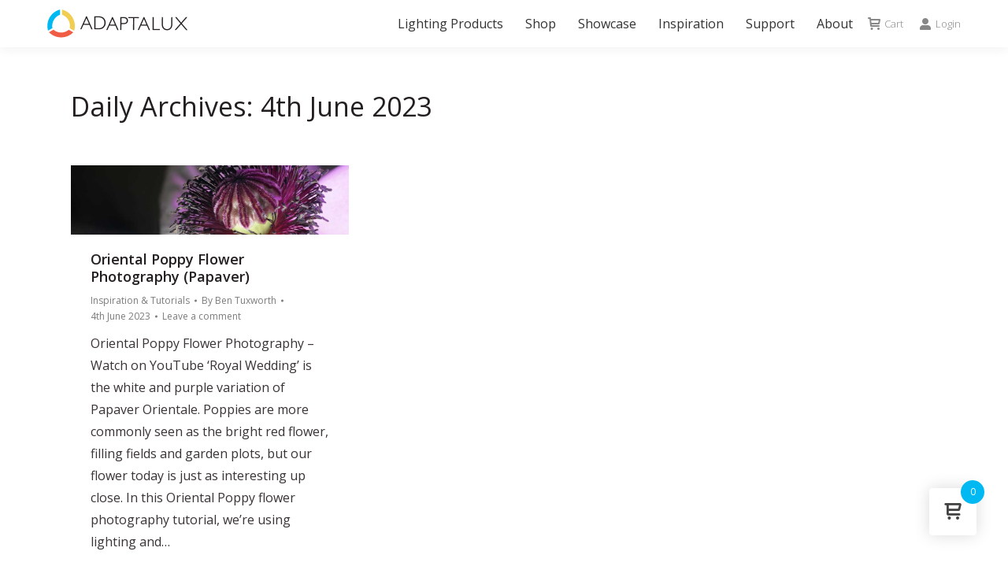

--- FILE ---
content_type: text/html; charset=utf-8
request_url: https://www.google.com/recaptcha/api2/anchor?ar=1&k=6Ldt3qEmAAAAAOW_ik8ToZwJzVeshzUj6PdAZ4ZQ&co=aHR0cHM6Ly9hZGFwdGFsdXguY29tOjQ0Mw..&hl=en&v=N67nZn4AqZkNcbeMu4prBgzg&size=invisible&anchor-ms=20000&execute-ms=30000&cb=mh87v9mon7rk
body_size: 48610
content:
<!DOCTYPE HTML><html dir="ltr" lang="en"><head><meta http-equiv="Content-Type" content="text/html; charset=UTF-8">
<meta http-equiv="X-UA-Compatible" content="IE=edge">
<title>reCAPTCHA</title>
<style type="text/css">
/* cyrillic-ext */
@font-face {
  font-family: 'Roboto';
  font-style: normal;
  font-weight: 400;
  font-stretch: 100%;
  src: url(//fonts.gstatic.com/s/roboto/v48/KFO7CnqEu92Fr1ME7kSn66aGLdTylUAMa3GUBHMdazTgWw.woff2) format('woff2');
  unicode-range: U+0460-052F, U+1C80-1C8A, U+20B4, U+2DE0-2DFF, U+A640-A69F, U+FE2E-FE2F;
}
/* cyrillic */
@font-face {
  font-family: 'Roboto';
  font-style: normal;
  font-weight: 400;
  font-stretch: 100%;
  src: url(//fonts.gstatic.com/s/roboto/v48/KFO7CnqEu92Fr1ME7kSn66aGLdTylUAMa3iUBHMdazTgWw.woff2) format('woff2');
  unicode-range: U+0301, U+0400-045F, U+0490-0491, U+04B0-04B1, U+2116;
}
/* greek-ext */
@font-face {
  font-family: 'Roboto';
  font-style: normal;
  font-weight: 400;
  font-stretch: 100%;
  src: url(//fonts.gstatic.com/s/roboto/v48/KFO7CnqEu92Fr1ME7kSn66aGLdTylUAMa3CUBHMdazTgWw.woff2) format('woff2');
  unicode-range: U+1F00-1FFF;
}
/* greek */
@font-face {
  font-family: 'Roboto';
  font-style: normal;
  font-weight: 400;
  font-stretch: 100%;
  src: url(//fonts.gstatic.com/s/roboto/v48/KFO7CnqEu92Fr1ME7kSn66aGLdTylUAMa3-UBHMdazTgWw.woff2) format('woff2');
  unicode-range: U+0370-0377, U+037A-037F, U+0384-038A, U+038C, U+038E-03A1, U+03A3-03FF;
}
/* math */
@font-face {
  font-family: 'Roboto';
  font-style: normal;
  font-weight: 400;
  font-stretch: 100%;
  src: url(//fonts.gstatic.com/s/roboto/v48/KFO7CnqEu92Fr1ME7kSn66aGLdTylUAMawCUBHMdazTgWw.woff2) format('woff2');
  unicode-range: U+0302-0303, U+0305, U+0307-0308, U+0310, U+0312, U+0315, U+031A, U+0326-0327, U+032C, U+032F-0330, U+0332-0333, U+0338, U+033A, U+0346, U+034D, U+0391-03A1, U+03A3-03A9, U+03B1-03C9, U+03D1, U+03D5-03D6, U+03F0-03F1, U+03F4-03F5, U+2016-2017, U+2034-2038, U+203C, U+2040, U+2043, U+2047, U+2050, U+2057, U+205F, U+2070-2071, U+2074-208E, U+2090-209C, U+20D0-20DC, U+20E1, U+20E5-20EF, U+2100-2112, U+2114-2115, U+2117-2121, U+2123-214F, U+2190, U+2192, U+2194-21AE, U+21B0-21E5, U+21F1-21F2, U+21F4-2211, U+2213-2214, U+2216-22FF, U+2308-230B, U+2310, U+2319, U+231C-2321, U+2336-237A, U+237C, U+2395, U+239B-23B7, U+23D0, U+23DC-23E1, U+2474-2475, U+25AF, U+25B3, U+25B7, U+25BD, U+25C1, U+25CA, U+25CC, U+25FB, U+266D-266F, U+27C0-27FF, U+2900-2AFF, U+2B0E-2B11, U+2B30-2B4C, U+2BFE, U+3030, U+FF5B, U+FF5D, U+1D400-1D7FF, U+1EE00-1EEFF;
}
/* symbols */
@font-face {
  font-family: 'Roboto';
  font-style: normal;
  font-weight: 400;
  font-stretch: 100%;
  src: url(//fonts.gstatic.com/s/roboto/v48/KFO7CnqEu92Fr1ME7kSn66aGLdTylUAMaxKUBHMdazTgWw.woff2) format('woff2');
  unicode-range: U+0001-000C, U+000E-001F, U+007F-009F, U+20DD-20E0, U+20E2-20E4, U+2150-218F, U+2190, U+2192, U+2194-2199, U+21AF, U+21E6-21F0, U+21F3, U+2218-2219, U+2299, U+22C4-22C6, U+2300-243F, U+2440-244A, U+2460-24FF, U+25A0-27BF, U+2800-28FF, U+2921-2922, U+2981, U+29BF, U+29EB, U+2B00-2BFF, U+4DC0-4DFF, U+FFF9-FFFB, U+10140-1018E, U+10190-1019C, U+101A0, U+101D0-101FD, U+102E0-102FB, U+10E60-10E7E, U+1D2C0-1D2D3, U+1D2E0-1D37F, U+1F000-1F0FF, U+1F100-1F1AD, U+1F1E6-1F1FF, U+1F30D-1F30F, U+1F315, U+1F31C, U+1F31E, U+1F320-1F32C, U+1F336, U+1F378, U+1F37D, U+1F382, U+1F393-1F39F, U+1F3A7-1F3A8, U+1F3AC-1F3AF, U+1F3C2, U+1F3C4-1F3C6, U+1F3CA-1F3CE, U+1F3D4-1F3E0, U+1F3ED, U+1F3F1-1F3F3, U+1F3F5-1F3F7, U+1F408, U+1F415, U+1F41F, U+1F426, U+1F43F, U+1F441-1F442, U+1F444, U+1F446-1F449, U+1F44C-1F44E, U+1F453, U+1F46A, U+1F47D, U+1F4A3, U+1F4B0, U+1F4B3, U+1F4B9, U+1F4BB, U+1F4BF, U+1F4C8-1F4CB, U+1F4D6, U+1F4DA, U+1F4DF, U+1F4E3-1F4E6, U+1F4EA-1F4ED, U+1F4F7, U+1F4F9-1F4FB, U+1F4FD-1F4FE, U+1F503, U+1F507-1F50B, U+1F50D, U+1F512-1F513, U+1F53E-1F54A, U+1F54F-1F5FA, U+1F610, U+1F650-1F67F, U+1F687, U+1F68D, U+1F691, U+1F694, U+1F698, U+1F6AD, U+1F6B2, U+1F6B9-1F6BA, U+1F6BC, U+1F6C6-1F6CF, U+1F6D3-1F6D7, U+1F6E0-1F6EA, U+1F6F0-1F6F3, U+1F6F7-1F6FC, U+1F700-1F7FF, U+1F800-1F80B, U+1F810-1F847, U+1F850-1F859, U+1F860-1F887, U+1F890-1F8AD, U+1F8B0-1F8BB, U+1F8C0-1F8C1, U+1F900-1F90B, U+1F93B, U+1F946, U+1F984, U+1F996, U+1F9E9, U+1FA00-1FA6F, U+1FA70-1FA7C, U+1FA80-1FA89, U+1FA8F-1FAC6, U+1FACE-1FADC, U+1FADF-1FAE9, U+1FAF0-1FAF8, U+1FB00-1FBFF;
}
/* vietnamese */
@font-face {
  font-family: 'Roboto';
  font-style: normal;
  font-weight: 400;
  font-stretch: 100%;
  src: url(//fonts.gstatic.com/s/roboto/v48/KFO7CnqEu92Fr1ME7kSn66aGLdTylUAMa3OUBHMdazTgWw.woff2) format('woff2');
  unicode-range: U+0102-0103, U+0110-0111, U+0128-0129, U+0168-0169, U+01A0-01A1, U+01AF-01B0, U+0300-0301, U+0303-0304, U+0308-0309, U+0323, U+0329, U+1EA0-1EF9, U+20AB;
}
/* latin-ext */
@font-face {
  font-family: 'Roboto';
  font-style: normal;
  font-weight: 400;
  font-stretch: 100%;
  src: url(//fonts.gstatic.com/s/roboto/v48/KFO7CnqEu92Fr1ME7kSn66aGLdTylUAMa3KUBHMdazTgWw.woff2) format('woff2');
  unicode-range: U+0100-02BA, U+02BD-02C5, U+02C7-02CC, U+02CE-02D7, U+02DD-02FF, U+0304, U+0308, U+0329, U+1D00-1DBF, U+1E00-1E9F, U+1EF2-1EFF, U+2020, U+20A0-20AB, U+20AD-20C0, U+2113, U+2C60-2C7F, U+A720-A7FF;
}
/* latin */
@font-face {
  font-family: 'Roboto';
  font-style: normal;
  font-weight: 400;
  font-stretch: 100%;
  src: url(//fonts.gstatic.com/s/roboto/v48/KFO7CnqEu92Fr1ME7kSn66aGLdTylUAMa3yUBHMdazQ.woff2) format('woff2');
  unicode-range: U+0000-00FF, U+0131, U+0152-0153, U+02BB-02BC, U+02C6, U+02DA, U+02DC, U+0304, U+0308, U+0329, U+2000-206F, U+20AC, U+2122, U+2191, U+2193, U+2212, U+2215, U+FEFF, U+FFFD;
}
/* cyrillic-ext */
@font-face {
  font-family: 'Roboto';
  font-style: normal;
  font-weight: 500;
  font-stretch: 100%;
  src: url(//fonts.gstatic.com/s/roboto/v48/KFO7CnqEu92Fr1ME7kSn66aGLdTylUAMa3GUBHMdazTgWw.woff2) format('woff2');
  unicode-range: U+0460-052F, U+1C80-1C8A, U+20B4, U+2DE0-2DFF, U+A640-A69F, U+FE2E-FE2F;
}
/* cyrillic */
@font-face {
  font-family: 'Roboto';
  font-style: normal;
  font-weight: 500;
  font-stretch: 100%;
  src: url(//fonts.gstatic.com/s/roboto/v48/KFO7CnqEu92Fr1ME7kSn66aGLdTylUAMa3iUBHMdazTgWw.woff2) format('woff2');
  unicode-range: U+0301, U+0400-045F, U+0490-0491, U+04B0-04B1, U+2116;
}
/* greek-ext */
@font-face {
  font-family: 'Roboto';
  font-style: normal;
  font-weight: 500;
  font-stretch: 100%;
  src: url(//fonts.gstatic.com/s/roboto/v48/KFO7CnqEu92Fr1ME7kSn66aGLdTylUAMa3CUBHMdazTgWw.woff2) format('woff2');
  unicode-range: U+1F00-1FFF;
}
/* greek */
@font-face {
  font-family: 'Roboto';
  font-style: normal;
  font-weight: 500;
  font-stretch: 100%;
  src: url(//fonts.gstatic.com/s/roboto/v48/KFO7CnqEu92Fr1ME7kSn66aGLdTylUAMa3-UBHMdazTgWw.woff2) format('woff2');
  unicode-range: U+0370-0377, U+037A-037F, U+0384-038A, U+038C, U+038E-03A1, U+03A3-03FF;
}
/* math */
@font-face {
  font-family: 'Roboto';
  font-style: normal;
  font-weight: 500;
  font-stretch: 100%;
  src: url(//fonts.gstatic.com/s/roboto/v48/KFO7CnqEu92Fr1ME7kSn66aGLdTylUAMawCUBHMdazTgWw.woff2) format('woff2');
  unicode-range: U+0302-0303, U+0305, U+0307-0308, U+0310, U+0312, U+0315, U+031A, U+0326-0327, U+032C, U+032F-0330, U+0332-0333, U+0338, U+033A, U+0346, U+034D, U+0391-03A1, U+03A3-03A9, U+03B1-03C9, U+03D1, U+03D5-03D6, U+03F0-03F1, U+03F4-03F5, U+2016-2017, U+2034-2038, U+203C, U+2040, U+2043, U+2047, U+2050, U+2057, U+205F, U+2070-2071, U+2074-208E, U+2090-209C, U+20D0-20DC, U+20E1, U+20E5-20EF, U+2100-2112, U+2114-2115, U+2117-2121, U+2123-214F, U+2190, U+2192, U+2194-21AE, U+21B0-21E5, U+21F1-21F2, U+21F4-2211, U+2213-2214, U+2216-22FF, U+2308-230B, U+2310, U+2319, U+231C-2321, U+2336-237A, U+237C, U+2395, U+239B-23B7, U+23D0, U+23DC-23E1, U+2474-2475, U+25AF, U+25B3, U+25B7, U+25BD, U+25C1, U+25CA, U+25CC, U+25FB, U+266D-266F, U+27C0-27FF, U+2900-2AFF, U+2B0E-2B11, U+2B30-2B4C, U+2BFE, U+3030, U+FF5B, U+FF5D, U+1D400-1D7FF, U+1EE00-1EEFF;
}
/* symbols */
@font-face {
  font-family: 'Roboto';
  font-style: normal;
  font-weight: 500;
  font-stretch: 100%;
  src: url(//fonts.gstatic.com/s/roboto/v48/KFO7CnqEu92Fr1ME7kSn66aGLdTylUAMaxKUBHMdazTgWw.woff2) format('woff2');
  unicode-range: U+0001-000C, U+000E-001F, U+007F-009F, U+20DD-20E0, U+20E2-20E4, U+2150-218F, U+2190, U+2192, U+2194-2199, U+21AF, U+21E6-21F0, U+21F3, U+2218-2219, U+2299, U+22C4-22C6, U+2300-243F, U+2440-244A, U+2460-24FF, U+25A0-27BF, U+2800-28FF, U+2921-2922, U+2981, U+29BF, U+29EB, U+2B00-2BFF, U+4DC0-4DFF, U+FFF9-FFFB, U+10140-1018E, U+10190-1019C, U+101A0, U+101D0-101FD, U+102E0-102FB, U+10E60-10E7E, U+1D2C0-1D2D3, U+1D2E0-1D37F, U+1F000-1F0FF, U+1F100-1F1AD, U+1F1E6-1F1FF, U+1F30D-1F30F, U+1F315, U+1F31C, U+1F31E, U+1F320-1F32C, U+1F336, U+1F378, U+1F37D, U+1F382, U+1F393-1F39F, U+1F3A7-1F3A8, U+1F3AC-1F3AF, U+1F3C2, U+1F3C4-1F3C6, U+1F3CA-1F3CE, U+1F3D4-1F3E0, U+1F3ED, U+1F3F1-1F3F3, U+1F3F5-1F3F7, U+1F408, U+1F415, U+1F41F, U+1F426, U+1F43F, U+1F441-1F442, U+1F444, U+1F446-1F449, U+1F44C-1F44E, U+1F453, U+1F46A, U+1F47D, U+1F4A3, U+1F4B0, U+1F4B3, U+1F4B9, U+1F4BB, U+1F4BF, U+1F4C8-1F4CB, U+1F4D6, U+1F4DA, U+1F4DF, U+1F4E3-1F4E6, U+1F4EA-1F4ED, U+1F4F7, U+1F4F9-1F4FB, U+1F4FD-1F4FE, U+1F503, U+1F507-1F50B, U+1F50D, U+1F512-1F513, U+1F53E-1F54A, U+1F54F-1F5FA, U+1F610, U+1F650-1F67F, U+1F687, U+1F68D, U+1F691, U+1F694, U+1F698, U+1F6AD, U+1F6B2, U+1F6B9-1F6BA, U+1F6BC, U+1F6C6-1F6CF, U+1F6D3-1F6D7, U+1F6E0-1F6EA, U+1F6F0-1F6F3, U+1F6F7-1F6FC, U+1F700-1F7FF, U+1F800-1F80B, U+1F810-1F847, U+1F850-1F859, U+1F860-1F887, U+1F890-1F8AD, U+1F8B0-1F8BB, U+1F8C0-1F8C1, U+1F900-1F90B, U+1F93B, U+1F946, U+1F984, U+1F996, U+1F9E9, U+1FA00-1FA6F, U+1FA70-1FA7C, U+1FA80-1FA89, U+1FA8F-1FAC6, U+1FACE-1FADC, U+1FADF-1FAE9, U+1FAF0-1FAF8, U+1FB00-1FBFF;
}
/* vietnamese */
@font-face {
  font-family: 'Roboto';
  font-style: normal;
  font-weight: 500;
  font-stretch: 100%;
  src: url(//fonts.gstatic.com/s/roboto/v48/KFO7CnqEu92Fr1ME7kSn66aGLdTylUAMa3OUBHMdazTgWw.woff2) format('woff2');
  unicode-range: U+0102-0103, U+0110-0111, U+0128-0129, U+0168-0169, U+01A0-01A1, U+01AF-01B0, U+0300-0301, U+0303-0304, U+0308-0309, U+0323, U+0329, U+1EA0-1EF9, U+20AB;
}
/* latin-ext */
@font-face {
  font-family: 'Roboto';
  font-style: normal;
  font-weight: 500;
  font-stretch: 100%;
  src: url(//fonts.gstatic.com/s/roboto/v48/KFO7CnqEu92Fr1ME7kSn66aGLdTylUAMa3KUBHMdazTgWw.woff2) format('woff2');
  unicode-range: U+0100-02BA, U+02BD-02C5, U+02C7-02CC, U+02CE-02D7, U+02DD-02FF, U+0304, U+0308, U+0329, U+1D00-1DBF, U+1E00-1E9F, U+1EF2-1EFF, U+2020, U+20A0-20AB, U+20AD-20C0, U+2113, U+2C60-2C7F, U+A720-A7FF;
}
/* latin */
@font-face {
  font-family: 'Roboto';
  font-style: normal;
  font-weight: 500;
  font-stretch: 100%;
  src: url(//fonts.gstatic.com/s/roboto/v48/KFO7CnqEu92Fr1ME7kSn66aGLdTylUAMa3yUBHMdazQ.woff2) format('woff2');
  unicode-range: U+0000-00FF, U+0131, U+0152-0153, U+02BB-02BC, U+02C6, U+02DA, U+02DC, U+0304, U+0308, U+0329, U+2000-206F, U+20AC, U+2122, U+2191, U+2193, U+2212, U+2215, U+FEFF, U+FFFD;
}
/* cyrillic-ext */
@font-face {
  font-family: 'Roboto';
  font-style: normal;
  font-weight: 900;
  font-stretch: 100%;
  src: url(//fonts.gstatic.com/s/roboto/v48/KFO7CnqEu92Fr1ME7kSn66aGLdTylUAMa3GUBHMdazTgWw.woff2) format('woff2');
  unicode-range: U+0460-052F, U+1C80-1C8A, U+20B4, U+2DE0-2DFF, U+A640-A69F, U+FE2E-FE2F;
}
/* cyrillic */
@font-face {
  font-family: 'Roboto';
  font-style: normal;
  font-weight: 900;
  font-stretch: 100%;
  src: url(//fonts.gstatic.com/s/roboto/v48/KFO7CnqEu92Fr1ME7kSn66aGLdTylUAMa3iUBHMdazTgWw.woff2) format('woff2');
  unicode-range: U+0301, U+0400-045F, U+0490-0491, U+04B0-04B1, U+2116;
}
/* greek-ext */
@font-face {
  font-family: 'Roboto';
  font-style: normal;
  font-weight: 900;
  font-stretch: 100%;
  src: url(//fonts.gstatic.com/s/roboto/v48/KFO7CnqEu92Fr1ME7kSn66aGLdTylUAMa3CUBHMdazTgWw.woff2) format('woff2');
  unicode-range: U+1F00-1FFF;
}
/* greek */
@font-face {
  font-family: 'Roboto';
  font-style: normal;
  font-weight: 900;
  font-stretch: 100%;
  src: url(//fonts.gstatic.com/s/roboto/v48/KFO7CnqEu92Fr1ME7kSn66aGLdTylUAMa3-UBHMdazTgWw.woff2) format('woff2');
  unicode-range: U+0370-0377, U+037A-037F, U+0384-038A, U+038C, U+038E-03A1, U+03A3-03FF;
}
/* math */
@font-face {
  font-family: 'Roboto';
  font-style: normal;
  font-weight: 900;
  font-stretch: 100%;
  src: url(//fonts.gstatic.com/s/roboto/v48/KFO7CnqEu92Fr1ME7kSn66aGLdTylUAMawCUBHMdazTgWw.woff2) format('woff2');
  unicode-range: U+0302-0303, U+0305, U+0307-0308, U+0310, U+0312, U+0315, U+031A, U+0326-0327, U+032C, U+032F-0330, U+0332-0333, U+0338, U+033A, U+0346, U+034D, U+0391-03A1, U+03A3-03A9, U+03B1-03C9, U+03D1, U+03D5-03D6, U+03F0-03F1, U+03F4-03F5, U+2016-2017, U+2034-2038, U+203C, U+2040, U+2043, U+2047, U+2050, U+2057, U+205F, U+2070-2071, U+2074-208E, U+2090-209C, U+20D0-20DC, U+20E1, U+20E5-20EF, U+2100-2112, U+2114-2115, U+2117-2121, U+2123-214F, U+2190, U+2192, U+2194-21AE, U+21B0-21E5, U+21F1-21F2, U+21F4-2211, U+2213-2214, U+2216-22FF, U+2308-230B, U+2310, U+2319, U+231C-2321, U+2336-237A, U+237C, U+2395, U+239B-23B7, U+23D0, U+23DC-23E1, U+2474-2475, U+25AF, U+25B3, U+25B7, U+25BD, U+25C1, U+25CA, U+25CC, U+25FB, U+266D-266F, U+27C0-27FF, U+2900-2AFF, U+2B0E-2B11, U+2B30-2B4C, U+2BFE, U+3030, U+FF5B, U+FF5D, U+1D400-1D7FF, U+1EE00-1EEFF;
}
/* symbols */
@font-face {
  font-family: 'Roboto';
  font-style: normal;
  font-weight: 900;
  font-stretch: 100%;
  src: url(//fonts.gstatic.com/s/roboto/v48/KFO7CnqEu92Fr1ME7kSn66aGLdTylUAMaxKUBHMdazTgWw.woff2) format('woff2');
  unicode-range: U+0001-000C, U+000E-001F, U+007F-009F, U+20DD-20E0, U+20E2-20E4, U+2150-218F, U+2190, U+2192, U+2194-2199, U+21AF, U+21E6-21F0, U+21F3, U+2218-2219, U+2299, U+22C4-22C6, U+2300-243F, U+2440-244A, U+2460-24FF, U+25A0-27BF, U+2800-28FF, U+2921-2922, U+2981, U+29BF, U+29EB, U+2B00-2BFF, U+4DC0-4DFF, U+FFF9-FFFB, U+10140-1018E, U+10190-1019C, U+101A0, U+101D0-101FD, U+102E0-102FB, U+10E60-10E7E, U+1D2C0-1D2D3, U+1D2E0-1D37F, U+1F000-1F0FF, U+1F100-1F1AD, U+1F1E6-1F1FF, U+1F30D-1F30F, U+1F315, U+1F31C, U+1F31E, U+1F320-1F32C, U+1F336, U+1F378, U+1F37D, U+1F382, U+1F393-1F39F, U+1F3A7-1F3A8, U+1F3AC-1F3AF, U+1F3C2, U+1F3C4-1F3C6, U+1F3CA-1F3CE, U+1F3D4-1F3E0, U+1F3ED, U+1F3F1-1F3F3, U+1F3F5-1F3F7, U+1F408, U+1F415, U+1F41F, U+1F426, U+1F43F, U+1F441-1F442, U+1F444, U+1F446-1F449, U+1F44C-1F44E, U+1F453, U+1F46A, U+1F47D, U+1F4A3, U+1F4B0, U+1F4B3, U+1F4B9, U+1F4BB, U+1F4BF, U+1F4C8-1F4CB, U+1F4D6, U+1F4DA, U+1F4DF, U+1F4E3-1F4E6, U+1F4EA-1F4ED, U+1F4F7, U+1F4F9-1F4FB, U+1F4FD-1F4FE, U+1F503, U+1F507-1F50B, U+1F50D, U+1F512-1F513, U+1F53E-1F54A, U+1F54F-1F5FA, U+1F610, U+1F650-1F67F, U+1F687, U+1F68D, U+1F691, U+1F694, U+1F698, U+1F6AD, U+1F6B2, U+1F6B9-1F6BA, U+1F6BC, U+1F6C6-1F6CF, U+1F6D3-1F6D7, U+1F6E0-1F6EA, U+1F6F0-1F6F3, U+1F6F7-1F6FC, U+1F700-1F7FF, U+1F800-1F80B, U+1F810-1F847, U+1F850-1F859, U+1F860-1F887, U+1F890-1F8AD, U+1F8B0-1F8BB, U+1F8C0-1F8C1, U+1F900-1F90B, U+1F93B, U+1F946, U+1F984, U+1F996, U+1F9E9, U+1FA00-1FA6F, U+1FA70-1FA7C, U+1FA80-1FA89, U+1FA8F-1FAC6, U+1FACE-1FADC, U+1FADF-1FAE9, U+1FAF0-1FAF8, U+1FB00-1FBFF;
}
/* vietnamese */
@font-face {
  font-family: 'Roboto';
  font-style: normal;
  font-weight: 900;
  font-stretch: 100%;
  src: url(//fonts.gstatic.com/s/roboto/v48/KFO7CnqEu92Fr1ME7kSn66aGLdTylUAMa3OUBHMdazTgWw.woff2) format('woff2');
  unicode-range: U+0102-0103, U+0110-0111, U+0128-0129, U+0168-0169, U+01A0-01A1, U+01AF-01B0, U+0300-0301, U+0303-0304, U+0308-0309, U+0323, U+0329, U+1EA0-1EF9, U+20AB;
}
/* latin-ext */
@font-face {
  font-family: 'Roboto';
  font-style: normal;
  font-weight: 900;
  font-stretch: 100%;
  src: url(//fonts.gstatic.com/s/roboto/v48/KFO7CnqEu92Fr1ME7kSn66aGLdTylUAMa3KUBHMdazTgWw.woff2) format('woff2');
  unicode-range: U+0100-02BA, U+02BD-02C5, U+02C7-02CC, U+02CE-02D7, U+02DD-02FF, U+0304, U+0308, U+0329, U+1D00-1DBF, U+1E00-1E9F, U+1EF2-1EFF, U+2020, U+20A0-20AB, U+20AD-20C0, U+2113, U+2C60-2C7F, U+A720-A7FF;
}
/* latin */
@font-face {
  font-family: 'Roboto';
  font-style: normal;
  font-weight: 900;
  font-stretch: 100%;
  src: url(//fonts.gstatic.com/s/roboto/v48/KFO7CnqEu92Fr1ME7kSn66aGLdTylUAMa3yUBHMdazQ.woff2) format('woff2');
  unicode-range: U+0000-00FF, U+0131, U+0152-0153, U+02BB-02BC, U+02C6, U+02DA, U+02DC, U+0304, U+0308, U+0329, U+2000-206F, U+20AC, U+2122, U+2191, U+2193, U+2212, U+2215, U+FEFF, U+FFFD;
}

</style>
<link rel="stylesheet" type="text/css" href="https://www.gstatic.com/recaptcha/releases/N67nZn4AqZkNcbeMu4prBgzg/styles__ltr.css">
<script nonce="jZOOsxfln3nFl_XPf6EBZQ" type="text/javascript">window['__recaptcha_api'] = 'https://www.google.com/recaptcha/api2/';</script>
<script type="text/javascript" src="https://www.gstatic.com/recaptcha/releases/N67nZn4AqZkNcbeMu4prBgzg/recaptcha__en.js" nonce="jZOOsxfln3nFl_XPf6EBZQ">
      
    </script></head>
<body><div id="rc-anchor-alert" class="rc-anchor-alert"></div>
<input type="hidden" id="recaptcha-token" value="[base64]">
<script type="text/javascript" nonce="jZOOsxfln3nFl_XPf6EBZQ">
      recaptcha.anchor.Main.init("[\x22ainput\x22,[\x22bgdata\x22,\x22\x22,\[base64]/[base64]/[base64]/[base64]/[base64]/UltsKytdPUU6KEU8MjA0OD9SW2wrK109RT4+NnwxOTI6KChFJjY0NTEyKT09NTUyOTYmJk0rMTxjLmxlbmd0aCYmKGMuY2hhckNvZGVBdChNKzEpJjY0NTEyKT09NTYzMjA/[base64]/[base64]/[base64]/[base64]/[base64]/[base64]/[base64]\x22,\[base64]\x22,\x22w5/Dv8KRV1nCosKqw7XDriLChXrDlATCjTcJwr3Cq8Kaw6PDhzcaM21PwpxMTMKTwrYBwqPDpz7DqR3DvV5gbjrCtsKkw5rDocOhaD7DhHLCoWvDuSDCt8KIXsKsKMOzwpZCO8KCw5BwUMKJwrY/[base64]/DsVXDnMO4LMKnYsOWw6QvGsOpN8K6w5oGwqnCgsKmw7nDpAzDt8Ooa8K6fD95ZwHDscO0JMOUw63DqcKKwpZ4w5bDgw40PVzChSYvRUQAMG0Bw74cOcOlwplMHhzCgBvDlcOdwp1fwoZyNsK6NVHDozYsbsK+RB1Gw5rClsOOd8KaZFFEw7tDIm/[base64]/CrsKEw6DDsR4tTncTw6xJwqzDmMKHwrEVGMOIwo7Dng9EwoDCi1XDvRHDjcKrw60/wqgpQ1BowqZaCsKPwpInW2XCoB/CtnR2w6prwpdrLVrDpxDDkcKpwoBoFMOKwq/CtMOscTgNw41gcBMMw4YKNMK0w4Rmwo5Gwog3WsKjKsKwwrBEaiBHBmfCsjJWB3fDuMKuN8KnMcOyM8KCC1cEw5wTSTXDnHzCgMOZwq7DhsO8wqFXMl/DoMOgJmfDgRZIN3JINsKgNMKKcMKUw5TCsTbDvMOjw4PDsn4dCSpsw5zDr8KcF8OneMKzw6IDwpjCgcKGesKlwrEcwpnDnBo/DDpzw7vDgUwlLMO3w7wCwqPDgsOgZDxcPsKgGyvCvErDgcOHFsKJNTPCucOfwrPDmAfCvsKyQgcqw5dfXRfCk0MBwrZYH8KAwoZaI8OlUzPCl3pIwqoOw7TDi0Vcwp5eGcO9SlnCsiPCrX5uDFJcwp9/woDCmW9qwppNw69mRSXCicOoAsODwpzCulAiRztyHyjDsMOOw7jDtsKww7RaRsOVcWFPwr7DkgFxw73DscKrLgTDpMK6woMkPlPCpiJLw7gXwovChlo4ZsOpbn5rw6oMMcK/wrEIwrBvAsO1WcONw4NGJQjDonfCmcKlEcKtPsK2GMOAw73Cn8KuwrMQw7/Crmwhw4nDgi3Cp2Z1w6c7PsKVBjvCsMOswpvDm8O+U8K1YMKmRmgYw5BKwpwSA8OVw4vDpFDDoWJKKMK4PcKVwpDCmsKWwpnCqMK/wpXCm8K6dMO3IhsxB8KWFEXDscOXw48MbxgDD2jDt8KOw6vDth9gw45kw4YCeirDkMK9wonCn8KUwpheAMKwwp7DtEPDkcKVNRshwr/[base64]/WH/DpMK5wphSYMKdw6HCrAfCjik+wr82wo9Se8KKUMOUJy3DtVtsJsKAwofCjMKHw4vDh8OZw5/CmnPDsX/CjMK0w6jCmcKNw7nDgiPChMKcSMKxdGDCisOHwovDiMKcwqzDm8OZwrJXTMKTwqtZYDEtwrdwwoFeEMKswqDCqlrDgcKnw5jCtMObFFpOwpIdwrrCtMKAwqAzDsKtHF/CssOIwr/CqsOkwoPCiSTDvxnCucObw5XDi8OOwoJZw7VBIcOhw4cPwpRKQsOZwrwyQcKVw4RPccKewq89w6FKw5PDgi7Du0/[base64]/ChMOhPn15woLCgVVkw67ClcOpecObw7vCq8Ocb0sDAMOSwpEDdMOKbnQHN8Ouw6nCpcO5w4fClcKoC8KkwpIJJcKcwprDiTbDr8OePTTDmQZCwr1mwq3Dr8OowqJcHnzDrcO1VU9oHCFGwrbDmRB0woTCocOadsOrKlpPw6IgGMKHw4/CnMOIwrHCh8OpGEJZBHFYfkIJwpjDqVlGXcOjwroEwo0lYsOQTMK/PMOUw6bDmsK6cMO+wrjCvcKtwr8Pw4c7w7MlQcK0PWxGwpDDtcOiwovCtMOtwoPDkFPCrUjDkMORw6B2wr/CucKmZMKCwqtSVcOcw5rCvSs2BsKBw7osw7sYwpLDn8K9wqw/[base64]/DgMOaesO1PcOpfyB3w4fDuh5dwpLCiDDDo8K1w7wJecKlwoxbeMKmQ8K6w60qwpnDoMKlWRnCiMKmw6/DvcKMwqvCmcKmXCFfw5wyViXDmsKIw6TCoMOtw6LDmcOFw5LCvnDDj2wTw6/DmMKiPVZ9WDvCkg0qwqPDg8KEwo3DhCzCjsKfw6oyw5XCiMKWwoN5fMOKw5vClSzDg2vDrXBnKQ/CpkE8NQo+wqVlX8OFdgpedivDlsOhw48uw6Nww6vCuh3DvmfDtMKJw6DCssK3wr13AMOtZ8O0K05JJMK5w7zDqg9INQrDnMKHWgDCiMKNwq4lw73CqxHCqEbCl3jCrn3Cl8O2YsKlfcOvE8OdBcK2S2Q/w5gSwp5cX8KqDcORHD4LwonCpcKAwoLDsxRMw4lZw4vCt8KYw7AmG8OWw7bDpy7CnwLCg8K6w7NTF8OUwpsKw7XDv8OEwpPCuSrCkTwFCcORwpp1c8K7FsKuaANsRlJYw43DrsO2QEk2XsOXwqYLw5Ixw48RCwlLXyoNIcKWQsOlwp/DvsKgw4DCmUvDuMOHG8KBHcKVBsK1w6rDpcKCw7vDuxbCuTsoHWJ+dErDmsOYR8OyLMKKecKDwo4+AnlcVDbCgi3CqFh4wpPDnjpOJcKSwpnDo8K1woUrw7VBwpnDo8KzwoPCncOBH8ODw47CgMOUwrdYcAzCvsO1wq/CrcOtO0bDqMOcwpjDvcK+CCbDmDYiwoJ6OsKowpnDnjlFw6soBsOjbGIFQnVEwonDmkw0BsOJbsOCH0o5X0pmOsOKw4DCr8K8NcKqfCpDLVTCjgAuXh3CrcK9wo/Ch2DDlGXDq8OIwpTCpjzCgT7CrsOXMcOwYsOdw5rCpcOVYsKjO8O7wobCvzXCsRrChllmwpfCmMOqAVdCwobDiUN1w7Ekw4NUwotKLEo3wrgqw4NfUyZ7WkfDnknDvMONc2ZKwqULHw7CvGgwa8KrH8K3w7fCpzPCp8KPwq/Cj8Kgc8OlRR7CpSpjw7XDr3XDuMOWw68NwpbDp8KbHB7DrToswo3Cqwp2ZA/DgsOJwok6w6/DsTZqLMKRw4hCwpXDsMKzw4fDg38Mw7nCiMK+wr5tw6BfAcK7w5DCqMK5YcOvP8KawpvCicKgw55yw5zCq8Knw58se8K0VMKhK8OBwqrCnm/CnMONCD3DlBXCmmMJwozCvsKBIcObwpERwqgwIlgawow5DsKdwooxC241wrV1wqHCiWjCssKWGEBDw4XCtRJEPMOIwo/DgsOGwp3CvkPCs8KEbBMYwqzCl38gJcKrwr0dwoDCm8O+wr56w5E/w4DCilocMS3CscOIXS1Ww6HDucKSJSwjwrvCumnDkyIcK03Ck1hsZAzCnXjDmxwUNjDCiMOAw47Dgg/CtndTHMO4wo1nKcOGw5Nxw7/ChsO2awl3w7rDsFnDhQTCl1rCiV93bcOXG8KWwrMsw7XCnwhcwrXCvcOQw6HCsDPCuAtNOjfClsOTw5A9F15lJsKBw4DDhDXDmTFfWATDvMKdw6zCr8OQTMKPw5/Ckipyw7JtUEYHMlfDpcOuV8Kiw65Bw6nCiA/Duk/Ds0p0W8KBXSgdQGZTbcK5OsO6w5PCgCXCpcKpw4hnwqbDrS3ClMOzYsOUDsOWNC9nWncVw54sbXvCmsK+U21tw5HDrX5xcMO9Y2zDsRHDrloUJcOjYgDDt8OgwqPCtC0/[base64]/[base64]/ChsOqwrgHbMOXAcKSBnttw4PDm3sVw4R8Vm3Cl8OoWmtiwpl8w6rClcKEw4A+worCjMOhFcK5w7gUQhtcMWZ2ZsKELsOMwpo1wr0/[base64]/CrC4ZOCfDhHcxwrcnBsOTw6dRGEPDiMKkFjwYw4BcS8O+w5bDh8K9EsKqDsKIw57DpcKsZDVTw7I+aMKXOsOOwqXCj1bDrcOlw5bDqRISf8OgEBrCo10tw71pK25Twq3DuGlDw7/Ct8OKw4Aoe8K3wq/DnMOnLsOLwoLCicOowrjCmAfCgnJVdRTDrMK7OFZywrvDq8KIwrBJw77CjsOtwqTDjWpvUiE+wr8iw5zCqR8iwowUw5ALw5DDocOVR8KKWMOiwovCuMK2wofCrXBEw5DCj8OPdzECLcKdLGfDoxXCpg3CisKiV8Kow5XDqcKnT1vCiMKMw5sMCcKdw6/DknrCssO3LX7DvzTCiwHDizLDiMKbwq8Nw4rDphfDhHw5wrFcwoR8M8OaJcO6w6MvwoQrwpvDjFXDr1xIw4fDhwnDiQ7DqBETwr7DrsKJw75Ffx3DuzjCjsOrw7Iaw6XDn8K9woDCg0bCi8OGwpbDtsOrwrY0JB/Cp1PDlgIYPGnDjmUuw7MSw4rCjnzCuEjCkcK8wpPChww1wo7Du8KSwo8xWMOVwpBJF2DDu0Zkb8OXw6hPw53Co8OgwrrDiMODCgfDg8K1w7PCkDnDpsOwNsKkw4bCkcOewrjCqBMDNMK/YC9vw6BEwqlAwo0hw692w7XDhx8zC8Olwo5xw5tdDlANwojDvx7DosK9w63Doz/DjsOrwr/DscOMfU9MPVN7MUokCcOYw5bDusOtw51yfFoJRMKFw4MiUl/DjnhZbmjDsThfE0kqwovDg8K0ED9Ywrduw71XwqHDiR/Dg8OwD2bDo8OLw6VtwqY5wrw/w4/CghVjFMOZfMKdw71Dw4YiAsOaUCIpIn7CjR/Dq8OUworDrn5bw4vCh3PDgcKDG0jCjMKmJcO4w5dHWUvCuktVTlPCrsKsZMOVw58swpBQcBB0w4jCu8KrBMKBwp1dworCr8KKWcOhTn0vwqwsMcKswq/CgjPDtsOjc8O4Z3TDpGFvJMOTw4Ihw73Dg8KaHVpadEFGwrolw6onEcO3w6MmwpbCjmNkwoXCnHtmworDkRdVFMK/w5LDrsOww6nCpR0OHEbCl8KbSQpmIcKKOwfDiFfDusOzKUnCsTJCPFbCvWfCscKEwqLCgMOLEG/[base64]/DicO8AMO0OMKnwoxpQyrDo8K/CUfCg8OGwp3DsUjDj2kawrTCr3YZw4XDqhLDhcKVw5dGw4zClsKCw7J7w4A+w75ewrIVKsK0EsOeIU/DvsKYNGsNO8KJwpY1wqnDqXTCqQJQw5DCpMKzwppFH8K7ByfDtsO/GcOYWhbChnHDlMKzaQBDBWXDn8O4Y23CucObwrjDvhfCpAHDksOMw6tlCBlRLcOvbAtAw5Ynw6N1S8KSw7hnX3nDhMO9w4rDucKaWsOnwqxnZT/[base64]/DrjTDr1HDk8ODBz4FasKewp/DnkjDiDPDicK8wpbCv8OowrxKw7F2JVLDmFDCuxjDnTfDgSHCo8O8OcKaecOOw4DDpklqV2LChcOkwrt8w4sBe33Cn0EgJSZGw5t9OxVGw5gKw6TDlsOLwqNPZcOPwotuA05zaVTCtsKgJsOIHsOBDCBnwoJzBcK1WkdtwqhLw4gyw4zDj8O/wppoRB/Dv8KCw6jDrh9CO0hbYcKnF0vDn8KqwolzRsKoShwMLsOKD8OZwoMCXz8rVsKLHUjDoRfDmMOZw4jDj8KlZcOtwoArw5TDu8KQOSvCmsKAT8OMBRZRDsO/LivCjygYwrPDgQbDllrCnDrDhXzDkmsKwq/DjAvDjsK9GR8LJMKzwrNdw7QBw6/Dkj8Rw6t5a8KDASnCq8Kyb8O0FjzCimzDoyVGRCw3M8KfMsO+w5ZDw7AZScK4wp7Di0dcIVbDgsOnwoQAFMKRAjrDgsO/[base64]/DqRDCm3zDk8Oaw5rDicKyKkbDiREMw4rCo8OVwrbCksObHCFwwodpwrLDvRIQHMOnw6jCihUIwp5jw7pqesOKwqTDjkY9ZnBqbMKoIsK/[base64]/Ck8Ocw7FAw4vDlCREwpnDjcOawrXCiMO4aVAEOMOuX3zCr8K9ZcK0bQfChHMrw5/CvMKNw5jDicKjw7ozUMO4LAfDiMO7w4wRw4vDkk7DrcOBZ8KeOMOpWsORRhptw4FQLcOsBVTDvsOqVgfCtmXDpTAARsOdw5Uxwp5Ww51Zw5l/[base64]/[base64]/w5XDpyAAw4bCi8O/wrTDsksmwoRDwp8JGsK6w4/CmwvCoWbCr8OJd8Kvw4TDisKBBsOgwq3CgMOjwqY8w7x/aXDDssOHNgN3wrbCvcOiwqvDicK2wqx5wq7DmcOYwpIvw4fCpsOow73Cn8OmfjEndCnDicKWE8KcdgTDsR1xGALCthlGw7LCqGvCocKSwpsdwoowVGU8VsKLw54lAXBZwojChW0Hw5jDj8O/TBdLwqIBw7/DsMO4MsOCw5XCiXhcw4nCg8OyU17Cn8Kww6PCuDokFFhowoF8D8KSTy7Cnz7DosKCEcKcK8OOwo3Dpy3Cj8OfRMKJwpnDn8K3LMOrwoppw6jDrVtdfsKFwrBPGArCjWLDg8Ksw67Dr8K/w5x3wqTDm31IJcO8w5J8wohBw7pRw5vCu8OIAcKqwoHDt8KJClQ2dVnDn1JQVMKpwqsyKlsTQVfDrGDDiMKIwrgCDsKew7gwPsOmw5LDhcKUBsKIwqpmwqZWwpDCk0HDmzPDp8KpeMKgT8O2wqrDn0gDTSgYwpjDncO/XMOQw7MdMsOkYjfCmcKkw5/Cjx7CpsKgw7TCoMOXMMOgdCJJZsKBAQYuwolKw4XDkBVdwoUSw6MCZTbDssKqw5x7EMKMw4/CoSFResOYw6DDmHHClCwvw4wuwpMRB8KOU2MqwobDq8OLCEVQw68Fw6XDrihJw67CvwgQXS3CrCw8Q8Kxw73DsH84KsO+cRMULsOFbTYuw5zDkMKMIgXCmMOAwpfDg1QTwq/DrMO3w45Pw7PDucOGJMOSEisqwpLCtRHDgV03wp/CrBFmwrfDhMKbaghCOMO1eRpJbUbDp8Kgf8KfwrzDjMOheHUEwodvIsKWScOYKsOqAcKwH8Oaw7/DrsOGCSTClU4Zwp/Cr8KGbcOaw4ZuwpLCv8KkfwI1f8OBw4PDqMOES1ptYMOvw5Ukw6LDmVvDncO8wohcVcOWc8O/HMKFwqnCvcO4fl9Rw4tuw5MCwp7DkA7CnMKcIMOsw4nDlGAnwotiwp9Hw4NGwqbDtFzCvFHDu1UMwr/Dp8OKw5/[base64]/CvsORKMKhwrsgFSQwFSrCkw8GADDDmifCuGYhwpYSw4bCnCkQSMKDF8OyRsKbw57Dhk5yEkTClMK0wpg1w70CwpzCg8KHwoJRW0oNM8K+Z8Kowp5Aw59Zwp8hYsKXwo9aw55twoEyw4XDrcO7K8O4fShmw57CjMKTGMOyARPCp8O/w5fCssK4wqV1VMKywrzCmwrChMKfw6rDnMOSYcOewoLClcOkWMKJwrLDoMOZLcOIw6pOV8KFwrzCt8OGQ8OBFcKsDgLDg1sqwo1AwrbCmcOeEcK7w4TDrXBhwr/CvMKRwrgQenHCpsOydMKSwrjDt1/CiTUHwocEwp4Iw7JLBRvDkmM8wpvCrsK8ccKdB2jCpMKtwqZqw5fDrzUYwrJ5ICjCiHPCgWVTwo8DwpJIw4dAS3vClsKiwrNiTgtHCXoQfnBARMOvfy0iw5x2w7XCi8O/wrQ7Hndmw7xEEjB0w4jDvMOoehfCh20mScK0UVFeR8Opw6zDmMOaw7wLK8KCVFZgAMObSMKcwp4eUsOYURnCn8Oew6fDhMO7ZMO/czbCmMKKw7HDuGbCosKIw6Aiw6FRwr7Dp8K3w6E/LRkiacKtw7V0w4TCpAN8wq4La8OWw4Yaw6YNGMOQccK0w4zDpsKUQMKywrc3w5DDkMKPGD8qH8K2KCjCv8OUwqFVw5ltwr0dwrbDvMOXVsKHw5LCn8KQwqgjR2LDl8Kfw6LCtcKUFgxJw6DDs8KdB1jCvMOLwq3Dj8ODw4nCg8Oew4Iqw4XCp8KQScOxZcO6OCjDlk/CqsKeQ2vCt8OswpbCqcOHCldZHycCw6tnwpFnw6hLwrt7BBDCikPDthfCkGYhc8OlF2Ifwow3w5nDvQLCqMOowoJNYMKdVQnDsxvCksKYbl7CoTrCqV8cGsOURFEkWl7DtMOrw4QYwoMzVMO4w7/ClWLDicOww71ywoLCnCHCoA8cbA3DlVYUVcKQBMK5OMKUKMOrO8OVZ2XDvsK9CcO3w53DocK3JsKvw6FrBmrCjmrDvz/DlsOmw61PIG3CkznCnnpIwpx9w5lGw7F5TDNWw7MRDcOMw4lxwoFeOwLCusOsw7DDtcO9wo06RyHDmR4UJMOgYsOdwo0Uw6XCtsOaaMOGw6/DkCXDnRPCihXCimLDjsKkMlXDuwd3PHLCusODwoDDucOmw7zDmsKFw5nCghVxOzppw5XCrA9EVyksKntqV8OowpfDljoKwobCnABTwqsEQcKfE8KowrLCmcKkSVvDjMK8DQA/wpTDlsO6RQgzw7pXTcOcwqjDtcOVwpk0w7J6w53CqcKcG8O3eTgZL8OPwq0Jwq/Cr8O4TcOIwrLDsUbDqsKFHcKJZ8KBw5xAw7PDsDB6w6zDkMOhw5TDjwPCu8OnaMK/IWFMYjAWfC18w4h2IcOXDsOyw4LCiMOjw7DCoQPDosKrKkTCil7CpMOowpp3MxsBwqFCw7Jpw7/[base64]/[base64]/DlMKHWi4lHlpaw40Uw40Ow4fDncOBAGDCoMKqw7FacRtAw6Ncw6jCncOiw6QcL8OlwpTDtDPDnmprNcOpwqZPKsKMVVDDp8KqwqAuwqfCvcK7YzrDmsOpwrocw58gw6zChCoMRcOEEw1FbWrCp8OqDTMiwpTDjMK/NMOsw73CsBI/WcKxbcKrw6jCiiBXci3CuSVMYcO6S8Kxw6AMFB/Ck8O5MyBtfyN2RWBGEsOxJlXDkSnDhG4vwpjCiCxzw5pvwrzCi37DoAh8FGDDm8O9WnzDqVQCw4/DvQfCm8OBdsKSKkBbw7jDmFDCkmBdwrXCg8KONMOrKMO9wo/Dr8OfU2N6a23Ch8OoAzXDm8KTNcKqTMKZbx/Du0ZBwo/[base64]/CmXfCjyjCt35qDn/DkcKvwrfDncOTPxfCsjXCncOGw5DDrAHDtcOuw7tTUQDCnnFKOE/CqcKWK0lxw7LDt8KvUkkxdsKvVGnDlcKjal7DnsKJw5l6Klh5EcO1PMKMCxhqNAbDqF7CnDg2w7/[base64]/DgsODwpNNecKxCMORw7wiwoPClifCssO0w7/[base64]/DvsO2wpjCpcOzNcO8T8OkAsKXw57CrU/CuTEFw4jDsXdGIm5pwpx7NHYrwpHDkRXCs8KjUMOKMcOQLsOWwoXCucO9YsK1w7vDvMOaUMOVw6nDuMKnJjrDqQnCuXvDhTpJdy0ww5DDtwvCmMOMw7vCl8OFwqxlKMKjwpFgG3Jhw6pSw7B/w6fDkQUow5XCsAteQsOKwr7CksOEaUrCm8KhHsOiG8O+Lg8EMXTClsKICsKbwq5awrjCpBs3w7kow63CnsODUGsVMCghwr3DrlvClGPCr2XCmMOaAsKIw43DrS3Di8KoRxLDjBVzw4wyRMKjwqrDvMOmA8OewrrCocKdHl3CrmXCkh/CmGrDqEMEw58DYcOUX8K7wo4OIMK3wqnChcKYwqsmS1LCpcKEEHYaMcOxQcK4dX/CvnTCgsKIw5RaPBvDhSNYwqQiEcOVRklYwrvCj8OxdMKhwoDCiVhpEcOyAXFfQ8OseSbDrMOEWXjDqMKbwph1acKGwrLDocOcF0IjaRPDhlETRcKRfTTCi8O0woDChsOXJMKhw4ZoaMKeUMKdCWc/LgXDmAJpw6Iqwq3DqcOaPsOeccObAXJvYTnCuiUwwoXCp23DsX1CU2Bvw5N6a8Kiw4xceCLCoMO2XsKUQMOrM8KUYVlEZQLDvEzDpMOHe8KUXMO0w6rCth/Ck8KIHDkVC0PDn8KtezgDFnI4G8KCw4DClzPDrSDDizoxwodmwpXDuxzClhVDZcO5w5DDiV3DosK0ES7DmQk0wrXChMO/woN4wqcUC8OiwoTDiMOJeWpfZW7DjWcPw48UwpoEQsKLw4nCucKLw7sWw7dzAgA3FF7Cg8KTCybDrcObWcKkDj/Cq8KBw6jDksKJPcOfwpRZElMZw7bDg8KZUXvCmcOWw6LCi8OswqgcG8KMRmR2LmBSHcOge8KUasONfBPCgyrDjMOgw4lHQSfDqcOFw7jDuSJXXMOCwqIPw5pFw68/wo/CkWYTQDrDi1HDrsOHWsKjwrF1wojDvsKuwpLDn8KON3xtGUjDuFZnwrHDjTIOC8OQN8KNw5fDs8ORwrnChMKfwpwQIMKww6HCtcKoAMOiw4kKWcOgw77Cs8OXD8KOLgzDij/[base64]/wrXChkzDi0HDgMKQwqVnw5oaw4A2wowswr/[base64]/cQ7CkcOnJ2nDv8Ovw5I8wrLDjMOIbj/Dg2luwqjCiA88K1cHB8KNQcKxGkdDw6XCuFpOw6vCgTN4B8KScg3DicOqwpI9wqJbwogYw5zCmMKcwpDDuk7CgWs5w7B1acO8Q3PDu8OoMcO1PQvDjgcQw5nClXnCm8OXw73CrhlnIA7Cs8KEwoRjNsKnwrZZwovDkA/DhzIvwp8Ywr8MwrfDpjRaw5EKKcKsbABaeA7DtsOAbiHCisOxw6NtwqZVw5HCg8Ohw7QXfcObw70odzDDg8KQw5g2wrsPWsOiwrRRD8KPwp/[base64]/wpEsTThCc1fCuh5GwrnDvsONUcKHPcK5Ay/CjMKAw4TDhMKMw7VEwqNlMSXCuiLDvipxwpPDk0gnMzXDsXZLajAdw6PDksK3w6hXw5DCusOtDcOHLsK/[base64]/w41naDR3woUpwrpqSzYLBmLChcKucUjDrcK7wpLCli/DtsKjwq7DkRQZCBMpw43Dq8OSHX8ew45LKiotBh7CjhMiwonCjMOVH10/fG0Vw5DCvA/CnQXCj8K1w7vDhS1kw7Zvw5oYD8Otw6vDnXg4wqQoAURnw50uDcOfJRXDhws5w6osw6PCkVR/[base64]/w5Vfw7pgF8OPY8KSLXTCtsKyw54rIsKow5w5wrnCvi7Cs8O/LRvDqk8GQ1fCk8OobcOow54/w6HCksOEw6nCosKCJcOrwqZGw67Cmj/[base64]/wqjCn0E4wrc3woJNIXLCgMKfwr0ZwokOw5Vtw59Uw7ddwrQdXB41wp3DuAzDtsKEwr3DnUghLsKjw5TDh8KsOlcVTQPCicKYfBjDvMO2McOVwqHCugNeP8K9wqQJDcOkw5V9bMKXBcK1WWx/woXClMOjw6/[base64]/ChH/[base64]/DqsO8aHwIdsKDGyAAwpwQZEHDkwxMNEnDosOHw7M1Fj/CmUfClmnDnSg8w4tOw5fDgsOew5nCtMKsw7vDoHHChMK8IXLCosO+D8KSwqUCH8KkRsOzw5Usw4I5BQLDkRbDrGAiKcKvN3vCijzCuW4YXxhxw78tw6dWwpE/w7rDonbDmsKYwrkFOMKTC3rCpDdSwpnDrsOSfF91aMKhKsKdYzPDr8KTSXFKw4sGKMKKPsKoZ2c+EMK6w5PDlAkswq4rwqvDkXLCvzjDliUAOC3CvcOMwrLDtMKMNx/Dg8OsCzpqFWAVw73Cs8KEXcO0OxLCuMOACylkBywDw4BKVMKSw4/DgsKBwoVld8OGElZNwonCoS1jZMKWwo/DnQsqUm1kw6nDqMKDdcORw6fDpBNRHMOFXwnDlgvCiUgBwrQiP8KsAcO+w4HChWTDmF8BT8OswpREM8Oaw5jDp8OPwoVNNj4LwrTCrsKVZjRZFWPChz5cXsKZSsKSeU5Tw7vDpQjDusKoQMOGYMK/J8O1R8KQbcOHwpdVwo5LAgPCiic6KSPDqgXDogEjwqQcKDBPdTUeNSPCvcOMZ8OCWMKUw5zDpSfCqgrDqcOawqvDrF5twpPCq8OLw4s8JMKsLMOPwqbCpC7CgFPDnCwIO8O2d1nDlABTNMK8w6gHwq5YY8OpSBkWw6/CtDRAYAQXw73DicKCJS7Cg8OWwofDjMOJw4YTA2hGwpzCucOgw6JfIcKWw6/DqMKBd8KUw7PCvcOkwrLCsUooasKfwplBw5R7EMKCw5bCs8KmMQjCmcOpbB7CgcK0IDvCi8KlwrLCt3bDoh3Cj8OJwptkwr/CrsOsJUXDsjTCvVLDusO3wr/[base64]/[base64]/w4rDjsK8w703RsO2PxA0aB17X8OpI0hXKzxAODNfwpUrGcO3w60owqjCtMOUwpJjZDpQM8KOw4gkwpnDtsOqWsOjQ8Omw7LClcKcJQk7wpTCosKAA8Kxa8KCwpHCqMOHw6ArESgcYMOBBjA0IAdxw6nCgMOoRkdpFWZzJ8O+wplgw64/w54Wwpp8w7XCr1lpEMO1w6orYsOTwq3CmQIVw43DpVzCkcKqNELCnMOgFmoWw7Atw6Ngw4UZUcK3bMOqe2PChMOPKsK9RwcaXsOpwog3w6dVLMOBfHQrwrjCqF00Q8KdMlPDmG7DmMKawrPCvUZBRMK5F8KhKivDncOOPwjCnsOAd0DDksKTXSPCkMOfBz/CtyHDoSjCn0rDjUfDpBgVwprCocK8Q8KFw51gwrp/[base64]/DuSoISjfChsK+T8O5w6zDhAglw4clwoI3wpXDumADwozDg8K4w413woPCsMKGw60uC8OJworDtWICQMKZb8OtO19Mw7dQXmLDvsKae8K5w4U5U8Odc1nDh0TCu8Kbwp7DgsKNw71FecOxbMKmwovDssK5w7J8w67DoSrCqcKEwoMvSmFvIRcFwq/CkMKad8OuQ8KrJxzCkyHCtMKqw5sJwpkoEMOoETdrw7rCl8KBBit3SSbDlsOIHn7ChGsUbcKjQMKpVVg7wozDh8KcwoTCoAZaQcOHw4/CmMKJwrsCw49awr9/wrnCkcOrW8O/ZsK1w78Ww58DAsKrInsuw5jCrDYfw6fDtQ8TwrfClVPCnk8ww7/Cr8O/wphIOi/CpMO1wqEeacOSWsKmw5UAO8OGb1cjb0PDmsKSRMOFG8O3LD1XesOJC8K3G2FnNCXDisOrw5lhWsOPX1QUTFF1w7vDssOiWn/[base64]/DjBBKfkZiw6d6wr3DmsKiwpbCiA9ww40TwqESIUkhwozDjcOxVMOhR8KYW8KFWFcCwqRWw5HDulnDvyvClVs7Y8K7wqNrWMObw7YpwqjDqXXCu2Ufwp/CgsKSw4zDksO8N8OjwrTDgsKXwrx6TcKcVhEpw73Ci8OFw6zCljEWWxw5BsOqPkrCisOXWQ3DuMKcw5TDlsKXw6zCvMOddMOQw7nDn8OnbcKzAMKOwo4IVnvCp29tacK6wqTDqsOoX8KAccOhw7sGImjCjzbDsApsITFxWGBVE1xPwokpw7hOwo/CqMKkfsKlw7PCokVKRmIFUsKXaBHDg8KGw4LDgcKSWlXCm8OwCVjDhMKZAXrCoQ1iwp/Ct10awrXDkxpCJi/DqcORRlQNRAF9wq3DqmwKIDckwpNlNsOawo0pesKywogYw7w4AcOOwozDu3M6wpfDsDTCtMOFWlzDisKfUMOZR8KlwqbDl8OUKWYSw6XDjgxsCMKKwrQpbRrDlwwnw5FII05nw5bCozp3wofDgcKdUcKKwofDhhPCvmEjw6HCkyRYSmFGPlHDjCRmCcOSdl/DlsOlwqwIQTNgwplYwqMYJnfCt8OjfCVTCkUkw5bCvMOcNnfDsWnDvDgScMOJC8KAw4IVwojCosOxw6HCm8Ozw6E+P8KkwpdMacKzwqvCrB/Ck8Oywo7DgSNAw7HDnhPCsznDnsOJIBzCsUofw6fDmy4ww7jCo8K2w4TCg2rClsOew6kDwoPDhWnDvsKzaR0Lw6PDog7DpsKAKsKFQMO7F0rDqHRBesOJbMOzH03CjMOQw441JifDtBkKHMKzwrLDgsKRA8K7McOYMsOtw6PCmxPCownDg8KMZ8KHwpN4wp/[base64]/CoMKCw4FYLjnDpsKTw5HDgMKaBwFrWnfDt8OMwokSV8KyIsOlw7oPI8Klw5phwprCrsOiw5HDmsOCwpjCgHnDhQ7CqlvCnsO3UMKZS8O/dMOowqTDh8OiBkDCgkBCwqwiwr07w7rCpMKYwqVvwqDChF0OWn8Mwqw3w4/[base64]/AgfDlV/CsUjDnMOVS8OZFsKaw6PCiMKtwqMaw5nDt8KeMcO2w5xFw5lMEi4VekcYw4TDn8OfMh/DlMKub8KCMcKaLSDCscONwrbDiWpvbD/ClcOJR8OKw517WxLDqBlDw4DDgmvCiVnCnMKJVsOOcwHChjnDpU7ClsO/w4PDssOBw4TDtTRowq3DrsKDOMODw49IbcKkc8Kyw7sZK8K7wpxOf8Kqw6LClTUqJD3Co8O0ch8Ow68Tw7rCt8KiIMKLwrkEw5/[base64]/CiD0dwqkCIxzCqi3CvhErPsO9ITjDsSPCjmfDuMK8f8KEUV3Ds8OaB3kATsORKFXCiMKJFcO/ccOCw7ZjcCLCl8KYRMKTTMORwrLDtMORwpPCsDDDhH4xYsKwaGvDucO/wrVOwpfDssK7woHCglMyw7gmw7nCo0zCgXh3HTIfDsO6w4HCisOmG8KtOcOtZMOIMX8FRkdiO8KRw7hbGRbCtsO9wq7CuiYHw5fCgn9wBsKaXATDs8KWw6XDvsOCd1t6S8KOal7DrQwvw7LDgsKmA8Orw7jDtS/CqxTDkUnDkwvCtMOlw53CocKYw58nw6TDtxLDusKWOl0sw4caw5LDusKuwrjDmsOHwqVDw4TDksKlL2TChU3CrUhAQMO7f8OaO2AlKCrDtAIiw7Fuw7HCqnIGw5ICw69CWQrDrMK+w5jDu8OgRcK/CMOUTwLCs0zCmBTCgsKlFSfCm8K2Dmwfwr3CljfCjsKjwpPDqgrCoBo4wqJUQsOYYHs/wpkyHCXCmsO9w5xjw4oReyzDuUFhwqItwpTDhEjDvcOsw7IJNzjDg2TCvcOmLMKEw717wrxAZMOPwqTCow3DozbDl8KLf8OiaynDqycGfcOXPSFDw7bCksOUCxTCqMKWwoBIfCvCtsK1w6LDgMKnw6ZeHQvDjCvCu8O2DzNWSMO/BcKrwpfCrsKMRQ07wrUGw43CpsOsdcKoR8K8wqI/TSDDsmcdXMOLw5R0w7jDscOxVMKnwpXDr2ZrRWTDnsKtw57CrnnDtcOgf8KCD8OhTSvDhsOcwoXDt8OswqPDtsK7BFfDtnVEw4AsTMKZFMO/DifCry06XTYOwr7CuRUOWTxwf8KKPcKFw7sbwoxgPcKfYRTCjGHDusKwEn7ChzE6EsK/wrPDsCvDs8K8wrlQRk3DkcKzwrXDs1ojw6fDtELCgMOpw5PCsj3Du1TDksKcw4JyAMO/BcK3w71BalHCmHk3asOzwr8uwqbDll7DpEPDpsOxwqHDvmLCksKPw5HDgsKeS3ZtCsOdwprCrcOZSWDDmlXCusKWV1/ChMK+UcOUwrLDr3PCj8Ozw6DCoSlhw4QDw5vCo8OlwrDCm0pbZj/DoFnDvsKLLsKhFjBpYyIlacKjwqFvwp7Cu1cDw6dtwoJBGEhjwr4MPgTCgEzDlx1vwpV4w7jCusKPJ8KkEF81w6XCg8KOJV98wroPwqtWcR7CrMOdw5sVHMOgwp/Dr2dHGcOZw6/DnmlDw79cLcOqA2zCiHbDgMKQw5RtwqzCt8K0wrnDosKnLU7Ck8KLwq4Ga8OfwpLCiCEiwr85aAYEwq0DwqrCmcKsQgkew7Bgw6zDh8KeRsKww4JmwpA6R8OEw7l9w4TDsUJXfRN6woQEw5nDosKgwpvCsG5FwoZ3w4LDhGrDocOdwr4/[base64]/Ck1HCucOGw7/CogIcP8OCw7HDkgrCsmXChMKtL1bDqQDCssKNQXPCg1kxWcK6wq/DixYBcQzCrsKCw58YSnVrwq/DvSLDph5ZHV1lw6/[base64]/Cn8KHw6DDtiBNKsODRToPURXDjSnDpm3DsMKzEsOVOB0MLMOkw4V3ecOcKMKvwpI6HsKJwr7Dk8K8wp4MbFwHIV8OwpvCkQwpO8Ksck/CjcOkV1HCjQ3CusO2w6YDw7HDjsO7wocpW8Kgw58qwr7Cum7CqMO0woY3ZcOGRTbCnsOIUDluw7p4S2LDmcKww4/Dq8OPwqQoQsKoIQMFw7gRwphBw7TDqGgoHcO/w7rDusOMw7vCl8KOw5LDiRkDw7/CqMOPwqUlOMO/wroiw4nDjnnCscKEwqDCkmkJw5VLwp7CvC7Dp8O5woQ+eMO8wp7Ds8OidCLCuB5awq/DoG5fbsO5wpQcY0TDisKHQVHCtcO6CMKhF8OJQ8KGJHrDvcOEwoPCjMKvw5vCpTNmw71mw5BUwq4UScOwwpQpJHzCmcOaZkDCnRM5Byc+V1TDtsKnwpnDpMO+wrbDs0/Dh0xLBx3CvnVdGcKdw6rDuMOjwr7CpMOCJcOwHBvDk8KRw7g/w6RfV8OHTsOPY8K1wpl+XQcRe8OdQMOiwqTDh21qPCvDs8OHJkdeQcO1bsO7ACJ/[base64]/DsMKKwp3CigrDvFDCtMKewqN1ecKgw4c6an7DlAgNHRzDucOAd8KtSsONw5/[base64]/XVhIwozCtcOLT17DjnI2wo/Cm8Kpw5TDuVEawpg7G27CpcOFwopcwqB5wr04wq3CowjDr8OKdATDvWlKNGDDkMOTw53ChMKWLHNdw4LDsMOdw6V9w7cxw6V1HWDDn2XDncKUwrjDtsKSw5Aew6/CkWfCqQ0Bw5XChsKPW2NPw5Baw4LDjmJaasKbDsOUCMOVF8Omw6HDtHrDisOqw73DqHcvNsKkB8OwGG/Cijp/fcOMe8K+wrjDlnkGXDbDrMKywq7Cm8KhwqwRYyDDpRDCnX0bIlpDwqpRPsORwq/DqsKfwqDCkMOPwp/CmsKlNcK0w5YzccO/CA1FT0PCsMKWw6oAw5dfwqQ0b8OowpXDgg5ew7w7SG9zw7IXwpF2LMK/NMOOw6fCg8Ovw6Nzw6HCnsOrwoXDvsOFbw7DvQTDsyk+c2ldBVvCiMOMcMKCX8KgJ8OKCsOCa8OYOsO1w7bDvA88ScKHM2AIw77CgQLCjcOqw63CozzDoEktw6kXwrfCl0gpwo/CvMKxwpfDrGLDnmjDkjfCmEs5w4DCnUkZEMKjQgPDr8OqHcKCw77CijMOSMKsImXChGXCuBkEw6RGw5nCgivDsEHDt1XCoE1JTcOxC8KGIcOkBWPDjsOuwq5Aw5jDlsOtwqjCvcO3wqXCncOqwq/Dp8Oyw4cSZGl7UmvCkcKcETUpw5xjw5B3wp3CtynCisObf0XDvgTCr2nCsFc6WBHDpVFZbiJHwr4bwqFhWz3DoMK3w7DDlsOFOClew7YAEsO/w5Iywol+XsO6w6vCoRMgw4tCwoDDuA5Pwohxwq/DhSPDlhXCuMOAwr3CrcKsNsOowq/DlHM4wpUbwo1/wohsZsOAw4NMIGZJJALDonbCscOgw5zCiirDgMKTOjXDtcK7w5jCpcOJw4XCpsKCwo89wqYqw6dXPxZ5w7cOwrcJwonDqjfDs1V2A3NZwpbDvHdzw7TDhsOEw5bCvyETL8Klw6VVw6vCrsOedsOCcCrCnTnDvkjClzgPw7JYwrjCsBxiYcKtXcK7cMK9w4Z/Om1NCUDDrMKrSTkpwofCjwfCoULDiMKNR8OTw75wwrdpwrV4woLCrSDDmxxKfEUpelXDgh3DkB3DriFbHsOLwq5cw6fDlHnCvcKWwrnCs8KvY03CgcK6wrwhwojCtsKjwrcNWMKUWcOvw7rCvMO+wqRVw5QAP8Ovwo7Cm8O6JMK9w7YvMsK/wo5+bSbDsHbDi8OlasKzSsOwwqnDsjAhRsO+e8O0wqVsw7wEw61pw7NyMsOdI2LDgUZxw7NHGj9fV3TCtMKjw4ULRcOkwr3Do8KNw4AGfBlCJ8ORw6tIw4NDMggETW7ChMKDXlbDmsOgw5YrVinDksKXwq/CoUvDu1rDi8OCamrDtR84D0jDiMOnwr3ClcOxSMObCBxBwrsnw5LDkMOow6PDtAU0U0RJGDtaw4V4wqwww6MEXMKpwrlmwqd2wp3CmcOAP8KhDis8Zj3DkcOQw5oUE8OQwqUvRcK8woFmL8OgJcOGXMOmGcKSwoTDgx3DpcKSanh+ecOuw5F/[base64]/CkMKIYMOQwpbDnT/DosOaw440wqAcw4lKKUjDvXAtA8KOwoIFS07Do8KZwrR8wrcAT8K3MMKBOhRTwoYfw6lVw4JUwogBw6Evw7fDgMKQP8K1VsKDw5U+X8KdZsOmwrx/w7vDgMObw5DDsT3DkMK7OFUHK8K5w4zDusOTHcO9w7bCuwcywrEKw5YVwo7DgUXCnsOOVcOYB8KnKMOMWMKYP8O+w5HClF/DgsONw6rCsEHCkUnChSvDhQ3DtcO1w5MvH8OhK8ODGcKBw4haw7JCwpkTw41qw5hfwoc0GnVnD8KawrsOw57CtRQ/HCkwwrHCplt/[base64]/[base64]/CljBYwobDv8K1w4U1woPCo2RoScO3ccKaWw8jwqQyw7DDkcOFDcOTwqdIw7QXYsK3w7Y9ZidNMsKudcKVwqrDgcO3M8OVbHvDljBZIS0QfHt5w7HCjcOKDsKAGcKqw5vDpRDCu3XDlCJFwr5Jw4bCv2YPHS9ldsOUSwZqwpDCsgDCqsKPw4IMw4/CmsKaw4/DksKrw7U9wo/[base64]/CjF0hwo/CrhQiwqtJCEXCkMKiw5LCisKQLAlMWURvwqvDksOuJwHDjh1VwrXCh0h4w7LDhMOBYxXCohHCiyDDnTzCkcO3WMKKwpBdHMKLfMOkw78ZScK9wrxOBsK4wqhbUA/ClcKUQcO8wpR4wpZPDcKYwqzDoMOtwoPCnsKnBhNZJUR9wqRLZ33Dvz5Zw4bDgzwySD/CmMKXB1F6NW/DvMKdwq0Yw4zCtlDDhW/CggzCtMOPKjosOlMBEHoYb8KKw61eDSkiS8OHacOVGsKfwoszQlUfTjZHwqjCgMOfBWIUH3bDpsOhw7saw5HDkhAow4c+XlcfesK/w6QsBsKWH01Iwr7DpcKzwrUewpwhw64uJcOOw7XCgMO9M8O7OUZgwpPDuMODw5XDsBrDgATDuMOaVMO3NnVaw5PChsKKw5U1FX9twr/DplHCmsOMVMKgw7p/YBXDshLDrWFRwqJkHlZPw6NTw7zCosK4QHPCv3HDvsOjShjDmzjDrMOhwqxbw5HDs8OoGFvDp0s7HgDDsMOqwqnDu8KJwr9VD8K5fsKxwqQ7MxwrIsO6wr4FwoVJD3RnWXBLIMKkw7UgIC1TXCvCvcOEB8K/wpPDjFrCvcKkeB3DrhbCoGgELcOnw6NQw7/Ci8KGw59Vw6hSwrc4HX1iJVsTaU/DrsK5b8KieSMgPMO5wqIgWcOswod/YsKBATlRwohJD8OBwqTCp8O0HyhVwpUhw4/DkxbCtcKMw459GRzCsMK/w6DCiXdwA8Kxwp7DlUHDqcKww5Iow6xbOFrCiMK5w5DDo1zDgMKDc8OxHBNpworCtz0GWAQPwq1Vw5PCh8KLwpTDosOnwrvDi0vClcK3w5o0w5gSw6coGcK2w4XCoEDCpyHCvR1fIcKFLsOuCi0/w6Q1Z8OGwqwPwrVAMsK6w7MDw6t6fMOgwqZVLsOoN8OWw44Kw7YYLMOCw5xCTA9sWSNcw6w3I0nCuHhDw7rDuWfCj8OGeBTCicKPwqjDuMOPwpgJwqZaJHgaMCt7B8OVw6JrGmdRwqBUVcOzwprDvMK4NyPCpcKYwql2CT/CkTgRwrBjw59uAMKcwr7CqCJJT8Otw6FuwqbDuRfDisOCBMK4HMO2DH3Dv1nChMOtw67CnjoedsKSw6zCgcO2NF/[base64]/dHvDjg9zXyDDhsKGw78of8OPwp0Xw6fCq3DCvWtxwonCr8Kmwpc6w4hcDsOwwohHLUlJa8KPUhHDrz7CgMO0wpBOw5Nuw7HCvVvCvFEuVFM6KsK5w6XCvcOKwo5YTG8Uw48UCBPDnTA5TGMVw6dPw45kJsOsJMKWBX/CvcKmR8OgLsKKXFfDqVM2Mzpfwrt2w7EzL0B9MXsEwrjCvMOtEsKTw5DDsMOSKMKvwonCli0YRcKjwqEpwqhzcnnDmH3CjcK6wovCj8KtwrbDvlJVw53DhG9swrgeXGFIT8KqcMOWMMOCwq3Cn8KGwonCpMKaB2USw71ACMOuworCunYiSsO6W8OnAMOEw4A\\u003d\x22],null,[\x22conf\x22,null,\x226Ldt3qEmAAAAAOW_ik8ToZwJzVeshzUj6PdAZ4ZQ\x22,0,null,null,null,1,[21,125,63,73,95,87,41,43,42,83,102,105,109,121],[7059694,199],0,null,null,null,null,0,null,0,null,700,1,null,0,\[base64]/76lBhnEnQkZnOKMAhnM8xEZ\x22,0,0,null,null,1,null,0,0,null,null,null,0],\x22https://adaptalux.com:443\x22,null,[3,1,1],null,null,null,1,3600,[\x22https://www.google.com/intl/en/policies/privacy/\x22,\x22https://www.google.com/intl/en/policies/terms/\x22],\x22iU5iGDMqQ/HLqyk9qYZYZq8wcY6/Oc9HCP7WtJEz01M\\u003d\x22,1,0,null,1,1769538484984,0,0,[53,121],null,[227,223,23],\x22RC-nsBMEOc5GrSmjA\x22,null,null,null,null,null,\x220dAFcWeA7ITPbPaC-2Ju6aYgaT5i_lzyPx9-p3lhz3tz0pbv1RALjqJ1VW1HN2xveaFfX5sgwUffFgriq-yf2IGx7QzPjXHgiK7Q\x22,1769621284866]");
    </script></body></html>

--- FILE ---
content_type: text/html; charset=utf-8
request_url: https://www.google.com/recaptcha/api2/anchor?ar=1&k=6Ldt3qEmAAAAAOW_ik8ToZwJzVeshzUj6PdAZ4ZQ&co=aHR0cHM6Ly9hZGFwdGFsdXguY29tOjQ0Mw..&hl=en&v=N67nZn4AqZkNcbeMu4prBgzg&size=invisible&anchor-ms=20000&execute-ms=30000&cb=qpce3mwajf3k
body_size: 49536
content:
<!DOCTYPE HTML><html dir="ltr" lang="en"><head><meta http-equiv="Content-Type" content="text/html; charset=UTF-8">
<meta http-equiv="X-UA-Compatible" content="IE=edge">
<title>reCAPTCHA</title>
<style type="text/css">
/* cyrillic-ext */
@font-face {
  font-family: 'Roboto';
  font-style: normal;
  font-weight: 400;
  font-stretch: 100%;
  src: url(//fonts.gstatic.com/s/roboto/v48/KFO7CnqEu92Fr1ME7kSn66aGLdTylUAMa3GUBHMdazTgWw.woff2) format('woff2');
  unicode-range: U+0460-052F, U+1C80-1C8A, U+20B4, U+2DE0-2DFF, U+A640-A69F, U+FE2E-FE2F;
}
/* cyrillic */
@font-face {
  font-family: 'Roboto';
  font-style: normal;
  font-weight: 400;
  font-stretch: 100%;
  src: url(//fonts.gstatic.com/s/roboto/v48/KFO7CnqEu92Fr1ME7kSn66aGLdTylUAMa3iUBHMdazTgWw.woff2) format('woff2');
  unicode-range: U+0301, U+0400-045F, U+0490-0491, U+04B0-04B1, U+2116;
}
/* greek-ext */
@font-face {
  font-family: 'Roboto';
  font-style: normal;
  font-weight: 400;
  font-stretch: 100%;
  src: url(//fonts.gstatic.com/s/roboto/v48/KFO7CnqEu92Fr1ME7kSn66aGLdTylUAMa3CUBHMdazTgWw.woff2) format('woff2');
  unicode-range: U+1F00-1FFF;
}
/* greek */
@font-face {
  font-family: 'Roboto';
  font-style: normal;
  font-weight: 400;
  font-stretch: 100%;
  src: url(//fonts.gstatic.com/s/roboto/v48/KFO7CnqEu92Fr1ME7kSn66aGLdTylUAMa3-UBHMdazTgWw.woff2) format('woff2');
  unicode-range: U+0370-0377, U+037A-037F, U+0384-038A, U+038C, U+038E-03A1, U+03A3-03FF;
}
/* math */
@font-face {
  font-family: 'Roboto';
  font-style: normal;
  font-weight: 400;
  font-stretch: 100%;
  src: url(//fonts.gstatic.com/s/roboto/v48/KFO7CnqEu92Fr1ME7kSn66aGLdTylUAMawCUBHMdazTgWw.woff2) format('woff2');
  unicode-range: U+0302-0303, U+0305, U+0307-0308, U+0310, U+0312, U+0315, U+031A, U+0326-0327, U+032C, U+032F-0330, U+0332-0333, U+0338, U+033A, U+0346, U+034D, U+0391-03A1, U+03A3-03A9, U+03B1-03C9, U+03D1, U+03D5-03D6, U+03F0-03F1, U+03F4-03F5, U+2016-2017, U+2034-2038, U+203C, U+2040, U+2043, U+2047, U+2050, U+2057, U+205F, U+2070-2071, U+2074-208E, U+2090-209C, U+20D0-20DC, U+20E1, U+20E5-20EF, U+2100-2112, U+2114-2115, U+2117-2121, U+2123-214F, U+2190, U+2192, U+2194-21AE, U+21B0-21E5, U+21F1-21F2, U+21F4-2211, U+2213-2214, U+2216-22FF, U+2308-230B, U+2310, U+2319, U+231C-2321, U+2336-237A, U+237C, U+2395, U+239B-23B7, U+23D0, U+23DC-23E1, U+2474-2475, U+25AF, U+25B3, U+25B7, U+25BD, U+25C1, U+25CA, U+25CC, U+25FB, U+266D-266F, U+27C0-27FF, U+2900-2AFF, U+2B0E-2B11, U+2B30-2B4C, U+2BFE, U+3030, U+FF5B, U+FF5D, U+1D400-1D7FF, U+1EE00-1EEFF;
}
/* symbols */
@font-face {
  font-family: 'Roboto';
  font-style: normal;
  font-weight: 400;
  font-stretch: 100%;
  src: url(//fonts.gstatic.com/s/roboto/v48/KFO7CnqEu92Fr1ME7kSn66aGLdTylUAMaxKUBHMdazTgWw.woff2) format('woff2');
  unicode-range: U+0001-000C, U+000E-001F, U+007F-009F, U+20DD-20E0, U+20E2-20E4, U+2150-218F, U+2190, U+2192, U+2194-2199, U+21AF, U+21E6-21F0, U+21F3, U+2218-2219, U+2299, U+22C4-22C6, U+2300-243F, U+2440-244A, U+2460-24FF, U+25A0-27BF, U+2800-28FF, U+2921-2922, U+2981, U+29BF, U+29EB, U+2B00-2BFF, U+4DC0-4DFF, U+FFF9-FFFB, U+10140-1018E, U+10190-1019C, U+101A0, U+101D0-101FD, U+102E0-102FB, U+10E60-10E7E, U+1D2C0-1D2D3, U+1D2E0-1D37F, U+1F000-1F0FF, U+1F100-1F1AD, U+1F1E6-1F1FF, U+1F30D-1F30F, U+1F315, U+1F31C, U+1F31E, U+1F320-1F32C, U+1F336, U+1F378, U+1F37D, U+1F382, U+1F393-1F39F, U+1F3A7-1F3A8, U+1F3AC-1F3AF, U+1F3C2, U+1F3C4-1F3C6, U+1F3CA-1F3CE, U+1F3D4-1F3E0, U+1F3ED, U+1F3F1-1F3F3, U+1F3F5-1F3F7, U+1F408, U+1F415, U+1F41F, U+1F426, U+1F43F, U+1F441-1F442, U+1F444, U+1F446-1F449, U+1F44C-1F44E, U+1F453, U+1F46A, U+1F47D, U+1F4A3, U+1F4B0, U+1F4B3, U+1F4B9, U+1F4BB, U+1F4BF, U+1F4C8-1F4CB, U+1F4D6, U+1F4DA, U+1F4DF, U+1F4E3-1F4E6, U+1F4EA-1F4ED, U+1F4F7, U+1F4F9-1F4FB, U+1F4FD-1F4FE, U+1F503, U+1F507-1F50B, U+1F50D, U+1F512-1F513, U+1F53E-1F54A, U+1F54F-1F5FA, U+1F610, U+1F650-1F67F, U+1F687, U+1F68D, U+1F691, U+1F694, U+1F698, U+1F6AD, U+1F6B2, U+1F6B9-1F6BA, U+1F6BC, U+1F6C6-1F6CF, U+1F6D3-1F6D7, U+1F6E0-1F6EA, U+1F6F0-1F6F3, U+1F6F7-1F6FC, U+1F700-1F7FF, U+1F800-1F80B, U+1F810-1F847, U+1F850-1F859, U+1F860-1F887, U+1F890-1F8AD, U+1F8B0-1F8BB, U+1F8C0-1F8C1, U+1F900-1F90B, U+1F93B, U+1F946, U+1F984, U+1F996, U+1F9E9, U+1FA00-1FA6F, U+1FA70-1FA7C, U+1FA80-1FA89, U+1FA8F-1FAC6, U+1FACE-1FADC, U+1FADF-1FAE9, U+1FAF0-1FAF8, U+1FB00-1FBFF;
}
/* vietnamese */
@font-face {
  font-family: 'Roboto';
  font-style: normal;
  font-weight: 400;
  font-stretch: 100%;
  src: url(//fonts.gstatic.com/s/roboto/v48/KFO7CnqEu92Fr1ME7kSn66aGLdTylUAMa3OUBHMdazTgWw.woff2) format('woff2');
  unicode-range: U+0102-0103, U+0110-0111, U+0128-0129, U+0168-0169, U+01A0-01A1, U+01AF-01B0, U+0300-0301, U+0303-0304, U+0308-0309, U+0323, U+0329, U+1EA0-1EF9, U+20AB;
}
/* latin-ext */
@font-face {
  font-family: 'Roboto';
  font-style: normal;
  font-weight: 400;
  font-stretch: 100%;
  src: url(//fonts.gstatic.com/s/roboto/v48/KFO7CnqEu92Fr1ME7kSn66aGLdTylUAMa3KUBHMdazTgWw.woff2) format('woff2');
  unicode-range: U+0100-02BA, U+02BD-02C5, U+02C7-02CC, U+02CE-02D7, U+02DD-02FF, U+0304, U+0308, U+0329, U+1D00-1DBF, U+1E00-1E9F, U+1EF2-1EFF, U+2020, U+20A0-20AB, U+20AD-20C0, U+2113, U+2C60-2C7F, U+A720-A7FF;
}
/* latin */
@font-face {
  font-family: 'Roboto';
  font-style: normal;
  font-weight: 400;
  font-stretch: 100%;
  src: url(//fonts.gstatic.com/s/roboto/v48/KFO7CnqEu92Fr1ME7kSn66aGLdTylUAMa3yUBHMdazQ.woff2) format('woff2');
  unicode-range: U+0000-00FF, U+0131, U+0152-0153, U+02BB-02BC, U+02C6, U+02DA, U+02DC, U+0304, U+0308, U+0329, U+2000-206F, U+20AC, U+2122, U+2191, U+2193, U+2212, U+2215, U+FEFF, U+FFFD;
}
/* cyrillic-ext */
@font-face {
  font-family: 'Roboto';
  font-style: normal;
  font-weight: 500;
  font-stretch: 100%;
  src: url(//fonts.gstatic.com/s/roboto/v48/KFO7CnqEu92Fr1ME7kSn66aGLdTylUAMa3GUBHMdazTgWw.woff2) format('woff2');
  unicode-range: U+0460-052F, U+1C80-1C8A, U+20B4, U+2DE0-2DFF, U+A640-A69F, U+FE2E-FE2F;
}
/* cyrillic */
@font-face {
  font-family: 'Roboto';
  font-style: normal;
  font-weight: 500;
  font-stretch: 100%;
  src: url(//fonts.gstatic.com/s/roboto/v48/KFO7CnqEu92Fr1ME7kSn66aGLdTylUAMa3iUBHMdazTgWw.woff2) format('woff2');
  unicode-range: U+0301, U+0400-045F, U+0490-0491, U+04B0-04B1, U+2116;
}
/* greek-ext */
@font-face {
  font-family: 'Roboto';
  font-style: normal;
  font-weight: 500;
  font-stretch: 100%;
  src: url(//fonts.gstatic.com/s/roboto/v48/KFO7CnqEu92Fr1ME7kSn66aGLdTylUAMa3CUBHMdazTgWw.woff2) format('woff2');
  unicode-range: U+1F00-1FFF;
}
/* greek */
@font-face {
  font-family: 'Roboto';
  font-style: normal;
  font-weight: 500;
  font-stretch: 100%;
  src: url(//fonts.gstatic.com/s/roboto/v48/KFO7CnqEu92Fr1ME7kSn66aGLdTylUAMa3-UBHMdazTgWw.woff2) format('woff2');
  unicode-range: U+0370-0377, U+037A-037F, U+0384-038A, U+038C, U+038E-03A1, U+03A3-03FF;
}
/* math */
@font-face {
  font-family: 'Roboto';
  font-style: normal;
  font-weight: 500;
  font-stretch: 100%;
  src: url(//fonts.gstatic.com/s/roboto/v48/KFO7CnqEu92Fr1ME7kSn66aGLdTylUAMawCUBHMdazTgWw.woff2) format('woff2');
  unicode-range: U+0302-0303, U+0305, U+0307-0308, U+0310, U+0312, U+0315, U+031A, U+0326-0327, U+032C, U+032F-0330, U+0332-0333, U+0338, U+033A, U+0346, U+034D, U+0391-03A1, U+03A3-03A9, U+03B1-03C9, U+03D1, U+03D5-03D6, U+03F0-03F1, U+03F4-03F5, U+2016-2017, U+2034-2038, U+203C, U+2040, U+2043, U+2047, U+2050, U+2057, U+205F, U+2070-2071, U+2074-208E, U+2090-209C, U+20D0-20DC, U+20E1, U+20E5-20EF, U+2100-2112, U+2114-2115, U+2117-2121, U+2123-214F, U+2190, U+2192, U+2194-21AE, U+21B0-21E5, U+21F1-21F2, U+21F4-2211, U+2213-2214, U+2216-22FF, U+2308-230B, U+2310, U+2319, U+231C-2321, U+2336-237A, U+237C, U+2395, U+239B-23B7, U+23D0, U+23DC-23E1, U+2474-2475, U+25AF, U+25B3, U+25B7, U+25BD, U+25C1, U+25CA, U+25CC, U+25FB, U+266D-266F, U+27C0-27FF, U+2900-2AFF, U+2B0E-2B11, U+2B30-2B4C, U+2BFE, U+3030, U+FF5B, U+FF5D, U+1D400-1D7FF, U+1EE00-1EEFF;
}
/* symbols */
@font-face {
  font-family: 'Roboto';
  font-style: normal;
  font-weight: 500;
  font-stretch: 100%;
  src: url(//fonts.gstatic.com/s/roboto/v48/KFO7CnqEu92Fr1ME7kSn66aGLdTylUAMaxKUBHMdazTgWw.woff2) format('woff2');
  unicode-range: U+0001-000C, U+000E-001F, U+007F-009F, U+20DD-20E0, U+20E2-20E4, U+2150-218F, U+2190, U+2192, U+2194-2199, U+21AF, U+21E6-21F0, U+21F3, U+2218-2219, U+2299, U+22C4-22C6, U+2300-243F, U+2440-244A, U+2460-24FF, U+25A0-27BF, U+2800-28FF, U+2921-2922, U+2981, U+29BF, U+29EB, U+2B00-2BFF, U+4DC0-4DFF, U+FFF9-FFFB, U+10140-1018E, U+10190-1019C, U+101A0, U+101D0-101FD, U+102E0-102FB, U+10E60-10E7E, U+1D2C0-1D2D3, U+1D2E0-1D37F, U+1F000-1F0FF, U+1F100-1F1AD, U+1F1E6-1F1FF, U+1F30D-1F30F, U+1F315, U+1F31C, U+1F31E, U+1F320-1F32C, U+1F336, U+1F378, U+1F37D, U+1F382, U+1F393-1F39F, U+1F3A7-1F3A8, U+1F3AC-1F3AF, U+1F3C2, U+1F3C4-1F3C6, U+1F3CA-1F3CE, U+1F3D4-1F3E0, U+1F3ED, U+1F3F1-1F3F3, U+1F3F5-1F3F7, U+1F408, U+1F415, U+1F41F, U+1F426, U+1F43F, U+1F441-1F442, U+1F444, U+1F446-1F449, U+1F44C-1F44E, U+1F453, U+1F46A, U+1F47D, U+1F4A3, U+1F4B0, U+1F4B3, U+1F4B9, U+1F4BB, U+1F4BF, U+1F4C8-1F4CB, U+1F4D6, U+1F4DA, U+1F4DF, U+1F4E3-1F4E6, U+1F4EA-1F4ED, U+1F4F7, U+1F4F9-1F4FB, U+1F4FD-1F4FE, U+1F503, U+1F507-1F50B, U+1F50D, U+1F512-1F513, U+1F53E-1F54A, U+1F54F-1F5FA, U+1F610, U+1F650-1F67F, U+1F687, U+1F68D, U+1F691, U+1F694, U+1F698, U+1F6AD, U+1F6B2, U+1F6B9-1F6BA, U+1F6BC, U+1F6C6-1F6CF, U+1F6D3-1F6D7, U+1F6E0-1F6EA, U+1F6F0-1F6F3, U+1F6F7-1F6FC, U+1F700-1F7FF, U+1F800-1F80B, U+1F810-1F847, U+1F850-1F859, U+1F860-1F887, U+1F890-1F8AD, U+1F8B0-1F8BB, U+1F8C0-1F8C1, U+1F900-1F90B, U+1F93B, U+1F946, U+1F984, U+1F996, U+1F9E9, U+1FA00-1FA6F, U+1FA70-1FA7C, U+1FA80-1FA89, U+1FA8F-1FAC6, U+1FACE-1FADC, U+1FADF-1FAE9, U+1FAF0-1FAF8, U+1FB00-1FBFF;
}
/* vietnamese */
@font-face {
  font-family: 'Roboto';
  font-style: normal;
  font-weight: 500;
  font-stretch: 100%;
  src: url(//fonts.gstatic.com/s/roboto/v48/KFO7CnqEu92Fr1ME7kSn66aGLdTylUAMa3OUBHMdazTgWw.woff2) format('woff2');
  unicode-range: U+0102-0103, U+0110-0111, U+0128-0129, U+0168-0169, U+01A0-01A1, U+01AF-01B0, U+0300-0301, U+0303-0304, U+0308-0309, U+0323, U+0329, U+1EA0-1EF9, U+20AB;
}
/* latin-ext */
@font-face {
  font-family: 'Roboto';
  font-style: normal;
  font-weight: 500;
  font-stretch: 100%;
  src: url(//fonts.gstatic.com/s/roboto/v48/KFO7CnqEu92Fr1ME7kSn66aGLdTylUAMa3KUBHMdazTgWw.woff2) format('woff2');
  unicode-range: U+0100-02BA, U+02BD-02C5, U+02C7-02CC, U+02CE-02D7, U+02DD-02FF, U+0304, U+0308, U+0329, U+1D00-1DBF, U+1E00-1E9F, U+1EF2-1EFF, U+2020, U+20A0-20AB, U+20AD-20C0, U+2113, U+2C60-2C7F, U+A720-A7FF;
}
/* latin */
@font-face {
  font-family: 'Roboto';
  font-style: normal;
  font-weight: 500;
  font-stretch: 100%;
  src: url(//fonts.gstatic.com/s/roboto/v48/KFO7CnqEu92Fr1ME7kSn66aGLdTylUAMa3yUBHMdazQ.woff2) format('woff2');
  unicode-range: U+0000-00FF, U+0131, U+0152-0153, U+02BB-02BC, U+02C6, U+02DA, U+02DC, U+0304, U+0308, U+0329, U+2000-206F, U+20AC, U+2122, U+2191, U+2193, U+2212, U+2215, U+FEFF, U+FFFD;
}
/* cyrillic-ext */
@font-face {
  font-family: 'Roboto';
  font-style: normal;
  font-weight: 900;
  font-stretch: 100%;
  src: url(//fonts.gstatic.com/s/roboto/v48/KFO7CnqEu92Fr1ME7kSn66aGLdTylUAMa3GUBHMdazTgWw.woff2) format('woff2');
  unicode-range: U+0460-052F, U+1C80-1C8A, U+20B4, U+2DE0-2DFF, U+A640-A69F, U+FE2E-FE2F;
}
/* cyrillic */
@font-face {
  font-family: 'Roboto';
  font-style: normal;
  font-weight: 900;
  font-stretch: 100%;
  src: url(//fonts.gstatic.com/s/roboto/v48/KFO7CnqEu92Fr1ME7kSn66aGLdTylUAMa3iUBHMdazTgWw.woff2) format('woff2');
  unicode-range: U+0301, U+0400-045F, U+0490-0491, U+04B0-04B1, U+2116;
}
/* greek-ext */
@font-face {
  font-family: 'Roboto';
  font-style: normal;
  font-weight: 900;
  font-stretch: 100%;
  src: url(//fonts.gstatic.com/s/roboto/v48/KFO7CnqEu92Fr1ME7kSn66aGLdTylUAMa3CUBHMdazTgWw.woff2) format('woff2');
  unicode-range: U+1F00-1FFF;
}
/* greek */
@font-face {
  font-family: 'Roboto';
  font-style: normal;
  font-weight: 900;
  font-stretch: 100%;
  src: url(//fonts.gstatic.com/s/roboto/v48/KFO7CnqEu92Fr1ME7kSn66aGLdTylUAMa3-UBHMdazTgWw.woff2) format('woff2');
  unicode-range: U+0370-0377, U+037A-037F, U+0384-038A, U+038C, U+038E-03A1, U+03A3-03FF;
}
/* math */
@font-face {
  font-family: 'Roboto';
  font-style: normal;
  font-weight: 900;
  font-stretch: 100%;
  src: url(//fonts.gstatic.com/s/roboto/v48/KFO7CnqEu92Fr1ME7kSn66aGLdTylUAMawCUBHMdazTgWw.woff2) format('woff2');
  unicode-range: U+0302-0303, U+0305, U+0307-0308, U+0310, U+0312, U+0315, U+031A, U+0326-0327, U+032C, U+032F-0330, U+0332-0333, U+0338, U+033A, U+0346, U+034D, U+0391-03A1, U+03A3-03A9, U+03B1-03C9, U+03D1, U+03D5-03D6, U+03F0-03F1, U+03F4-03F5, U+2016-2017, U+2034-2038, U+203C, U+2040, U+2043, U+2047, U+2050, U+2057, U+205F, U+2070-2071, U+2074-208E, U+2090-209C, U+20D0-20DC, U+20E1, U+20E5-20EF, U+2100-2112, U+2114-2115, U+2117-2121, U+2123-214F, U+2190, U+2192, U+2194-21AE, U+21B0-21E5, U+21F1-21F2, U+21F4-2211, U+2213-2214, U+2216-22FF, U+2308-230B, U+2310, U+2319, U+231C-2321, U+2336-237A, U+237C, U+2395, U+239B-23B7, U+23D0, U+23DC-23E1, U+2474-2475, U+25AF, U+25B3, U+25B7, U+25BD, U+25C1, U+25CA, U+25CC, U+25FB, U+266D-266F, U+27C0-27FF, U+2900-2AFF, U+2B0E-2B11, U+2B30-2B4C, U+2BFE, U+3030, U+FF5B, U+FF5D, U+1D400-1D7FF, U+1EE00-1EEFF;
}
/* symbols */
@font-face {
  font-family: 'Roboto';
  font-style: normal;
  font-weight: 900;
  font-stretch: 100%;
  src: url(//fonts.gstatic.com/s/roboto/v48/KFO7CnqEu92Fr1ME7kSn66aGLdTylUAMaxKUBHMdazTgWw.woff2) format('woff2');
  unicode-range: U+0001-000C, U+000E-001F, U+007F-009F, U+20DD-20E0, U+20E2-20E4, U+2150-218F, U+2190, U+2192, U+2194-2199, U+21AF, U+21E6-21F0, U+21F3, U+2218-2219, U+2299, U+22C4-22C6, U+2300-243F, U+2440-244A, U+2460-24FF, U+25A0-27BF, U+2800-28FF, U+2921-2922, U+2981, U+29BF, U+29EB, U+2B00-2BFF, U+4DC0-4DFF, U+FFF9-FFFB, U+10140-1018E, U+10190-1019C, U+101A0, U+101D0-101FD, U+102E0-102FB, U+10E60-10E7E, U+1D2C0-1D2D3, U+1D2E0-1D37F, U+1F000-1F0FF, U+1F100-1F1AD, U+1F1E6-1F1FF, U+1F30D-1F30F, U+1F315, U+1F31C, U+1F31E, U+1F320-1F32C, U+1F336, U+1F378, U+1F37D, U+1F382, U+1F393-1F39F, U+1F3A7-1F3A8, U+1F3AC-1F3AF, U+1F3C2, U+1F3C4-1F3C6, U+1F3CA-1F3CE, U+1F3D4-1F3E0, U+1F3ED, U+1F3F1-1F3F3, U+1F3F5-1F3F7, U+1F408, U+1F415, U+1F41F, U+1F426, U+1F43F, U+1F441-1F442, U+1F444, U+1F446-1F449, U+1F44C-1F44E, U+1F453, U+1F46A, U+1F47D, U+1F4A3, U+1F4B0, U+1F4B3, U+1F4B9, U+1F4BB, U+1F4BF, U+1F4C8-1F4CB, U+1F4D6, U+1F4DA, U+1F4DF, U+1F4E3-1F4E6, U+1F4EA-1F4ED, U+1F4F7, U+1F4F9-1F4FB, U+1F4FD-1F4FE, U+1F503, U+1F507-1F50B, U+1F50D, U+1F512-1F513, U+1F53E-1F54A, U+1F54F-1F5FA, U+1F610, U+1F650-1F67F, U+1F687, U+1F68D, U+1F691, U+1F694, U+1F698, U+1F6AD, U+1F6B2, U+1F6B9-1F6BA, U+1F6BC, U+1F6C6-1F6CF, U+1F6D3-1F6D7, U+1F6E0-1F6EA, U+1F6F0-1F6F3, U+1F6F7-1F6FC, U+1F700-1F7FF, U+1F800-1F80B, U+1F810-1F847, U+1F850-1F859, U+1F860-1F887, U+1F890-1F8AD, U+1F8B0-1F8BB, U+1F8C0-1F8C1, U+1F900-1F90B, U+1F93B, U+1F946, U+1F984, U+1F996, U+1F9E9, U+1FA00-1FA6F, U+1FA70-1FA7C, U+1FA80-1FA89, U+1FA8F-1FAC6, U+1FACE-1FADC, U+1FADF-1FAE9, U+1FAF0-1FAF8, U+1FB00-1FBFF;
}
/* vietnamese */
@font-face {
  font-family: 'Roboto';
  font-style: normal;
  font-weight: 900;
  font-stretch: 100%;
  src: url(//fonts.gstatic.com/s/roboto/v48/KFO7CnqEu92Fr1ME7kSn66aGLdTylUAMa3OUBHMdazTgWw.woff2) format('woff2');
  unicode-range: U+0102-0103, U+0110-0111, U+0128-0129, U+0168-0169, U+01A0-01A1, U+01AF-01B0, U+0300-0301, U+0303-0304, U+0308-0309, U+0323, U+0329, U+1EA0-1EF9, U+20AB;
}
/* latin-ext */
@font-face {
  font-family: 'Roboto';
  font-style: normal;
  font-weight: 900;
  font-stretch: 100%;
  src: url(//fonts.gstatic.com/s/roboto/v48/KFO7CnqEu92Fr1ME7kSn66aGLdTylUAMa3KUBHMdazTgWw.woff2) format('woff2');
  unicode-range: U+0100-02BA, U+02BD-02C5, U+02C7-02CC, U+02CE-02D7, U+02DD-02FF, U+0304, U+0308, U+0329, U+1D00-1DBF, U+1E00-1E9F, U+1EF2-1EFF, U+2020, U+20A0-20AB, U+20AD-20C0, U+2113, U+2C60-2C7F, U+A720-A7FF;
}
/* latin */
@font-face {
  font-family: 'Roboto';
  font-style: normal;
  font-weight: 900;
  font-stretch: 100%;
  src: url(//fonts.gstatic.com/s/roboto/v48/KFO7CnqEu92Fr1ME7kSn66aGLdTylUAMa3yUBHMdazQ.woff2) format('woff2');
  unicode-range: U+0000-00FF, U+0131, U+0152-0153, U+02BB-02BC, U+02C6, U+02DA, U+02DC, U+0304, U+0308, U+0329, U+2000-206F, U+20AC, U+2122, U+2191, U+2193, U+2212, U+2215, U+FEFF, U+FFFD;
}

</style>
<link rel="stylesheet" type="text/css" href="https://www.gstatic.com/recaptcha/releases/N67nZn4AqZkNcbeMu4prBgzg/styles__ltr.css">
<script nonce="V6fbvyLb3zmpMBD9I83QgQ" type="text/javascript">window['__recaptcha_api'] = 'https://www.google.com/recaptcha/api2/';</script>
<script type="text/javascript" src="https://www.gstatic.com/recaptcha/releases/N67nZn4AqZkNcbeMu4prBgzg/recaptcha__en.js" nonce="V6fbvyLb3zmpMBD9I83QgQ">
      
    </script></head>
<body><div id="rc-anchor-alert" class="rc-anchor-alert"></div>
<input type="hidden" id="recaptcha-token" value="[base64]">
<script type="text/javascript" nonce="V6fbvyLb3zmpMBD9I83QgQ">
      recaptcha.anchor.Main.init("[\x22ainput\x22,[\x22bgdata\x22,\x22\x22,\[base64]/[base64]/[base64]/[base64]/[base64]/UltsKytdPUU6KEU8MjA0OD9SW2wrK109RT4+NnwxOTI6KChFJjY0NTEyKT09NTUyOTYmJk0rMTxjLmxlbmd0aCYmKGMuY2hhckNvZGVBdChNKzEpJjY0NTEyKT09NTYzMjA/[base64]/[base64]/[base64]/[base64]/[base64]/[base64]/[base64]\x22,\[base64]\\u003d\x22,\x22LjrDnsOiw7QHwoTDhl40NW4hBcOKwpYsV8Kyw78VbEPCtMKgflbDhcO+w6JJw5vDrsKrw6pcbDg2w6fCtjVBw4VSYzk3w6LDksKTw4/DmsKtwrg9wqDCsDYRwpvCq8KKGsOIw7h+Z8O8OgHCq3HCh8Ksw67Cm3hda8OPw4kWHE8GYm3CrMOEU2PDuMKtwplaw6MFbHnDsTIHwrHDisKuw7bCv8KFw41bVFkGMk0aUwbCtsO8c1xww5/CpB3CiW4AwpMewocqwpfDsMO4wqQ3w7vCpMKtwrDDri7DsyPDpBJ1wrduGUfCpsOAw7HCrMKBw4jCtcOFbcKtVsOkw5XCsXXClMKPwpNEwrTCmHdow53DpMKyFSgewqzCnQbDqw/CpsOXwr/Cr14/wr9ewobCkcOJK8KuU8OLdFhVOywlYsKEwpwVw44bamweUMOECVUQLSzDsydzZ8O4NB4fFsK2IX/Cn27CilgRw5Zvw7PCp8O9w7lnwoXDszMwEgNpwq7CucOuw6LChlPDly/DrsO+wrdLw6jCsBxFwoPCiB/[base64]/DkMO4wrbDgcO1bnQbwpzDn8KEwrcrREvDmMO2bn3Dh8OGRXbDs8OCw5QsSMOdYcK0wr0/SXrDmMKtw6PDshfCicKSw6TCnm7DusKawokxXVJFHF4PwqXDq8OnbhjDpAE6fsOyw79sw4cOw7dnF3fCl8OsDUDCvMKqCcOzw6bDkx18w6/CmVN7wrZSwqvDnwfDs8O2wpVUH8Kiwp/DvcOxw6bCqMKxwohlIxXDhQhIe8O/wpzCp8Kow6bDiMKaw7jCqsKLM8OKZXHCrMO0woY3FVZMJsORMH3CosKAwoLCuMOeb8KzwoTDnnHDgMK7wq3DgEdJw5TCmMKrMcOAKMOGUUBuGMKkfSN/IjbCoWVJw4RELwt+FcOYw7LDkW3Dq2TDhsO9CMO7TMOywrfCn8KjwqnCgBMew6xaw5Q7UncvwrjDucK7ClgtWsOcwr5HUcKhwrfCsSDDqcK4C8KDTcKWTsKbZsKxw4JHwoJ5w5Efw5oEwq8bfT/DnQfCvnBbw6Aaw7oYLC3ClMK1wpLChMOGC2TDhC/[base64]/[base64]/QgfDqcKCaVgrw5LCv8Osw7/CucK+W8ODwp5daEbCucOLZWY8w6/CjBrChsKzw5TDiTzDiknCs8KVU0FGbsKOw7EEGRfDqMK8w6B8KmLCqMOvcMKWJ11uPsKZLyV9BMKySMKFOEs8dsKzw6PDlMK5J8KidyABw73CmRglw5/[base64]/Dv0bCqsKHw6FQw6Qcw6DDtmfCiQ/Cog0iT8O+w7NHw6DDsBbDi1HCsxYDEGjDtW/[base64]/[base64]/EEN7RCBVWiA4wrbDii1RU8K/wrLCjS3CmBR8w68cwqE2OVMOw4zCnEHCq3zDtcKPw7hkw4I3bMO5w7p2wqfChcKVZ3XDnMOeEcKCCcK7wrPDgMOHw7XDnBzDhWtWPAHCtnxiBVvDpMObwpA/wobDtcKSwpPDgyg4wp04DXTDnRsIwp/Dnh7DhXZ9wr7CtGbDmQnCnMKiw6EEXcOXNcKCw5/CpsKcbn0aw7fDmcOJAik7XcOfNTPDrTsEw63CuBZfZcOgwqdTHDzDnHtzwo/Du8OLwpcHwoZLwqnDnsOIwqBIOlDCtgN5wo9rw5nCiMOodcK1w5XDpcK2FEwvw4I6OMKWABXCoGV5aQ/CjMKlU2HDusK/w6fDrABewqHDv8KfwrkDw4DCmcOXw4LCk8OeH8KcR2J4ZMOswowLZG7CkMOVwpXDtWnDmsOXworCiMKYSEJwRBfCqRTCusKBWQTDsjrDlSbDm8OMw7hywoFtw6vCvMKnwoHCpsKNb2LDnsKiw7h1KRw/wqgmGsOfbcK4KcKKwo5MwpfDssOfw5p9dMKhwoPDjRMJwq3DocOqXcKMwpI9UcOVScOLXMO8a8OLw5PCq1/DqcK5PMKkUgfCviPDgQszwrk8wp3Du1jDvy3CqsKNfcKuaQnDjsKkPMOLV8KPPSzClsKswqDCo0cIJsO/H8O/w5nDhjbCiMOmwo/ClcKKG8Kuw4rCocOMw6zDsxU4M8KJc8OeLC08acK7SgTDuRzDh8KaZcKMRcK1w6zCosKYfxrCtsOnw63Ck2R/wq7ClmQTE8OHYwAcworDtFHCosK3w7fCvsK5w646FcKYwrvCp8OwPcOewo0AwoLDiMKawojCpsK5MzRmw6N2VCnDglrCiSvClTLDsx3DhcO8eVM4w6jChy/DqAcRNAXCkcONSMOrw77CssOkDcOtw4DCuMO3w5IVL2ggbBcXS1Ftw6rDrcOiw67DglQXBxc7wq7CiRdtUsO6cnlsXsKkJFMqdB/ChMOlw7EqHHXDjkbDmXPCpMOyfsOvwrMRVMOtw5DDlFnCjwXCgyvDmcK4LAFjwoVrwq/DpEPDtxtew7hqKzMrWsKVM8OxwojCuMOnXQHDkMK4X8OgwpQRUMOTw7Qww5rCjRgYXsKseBJYF8Oywo87wo3Cjj/CoWssLHLDtMK9wpMnwpjCikDCrsKbwrtQw7hvISvCnBNvwpLCtsK6EcK3w6lsw4tQJMOJUlgRw6DCnSvDlsOfw44LVVklZUPCqXjCrTcWwozDhTvCocKTREXCpcKKX3jCrcK2E0Zjw7rDp8Ozwo/Dm8O+PH0hTsKvw6p7GHVEwpUNJMK1dcKew4ReYMK2MjkJRcK9HMKkw5/[base64]/wqAuBcOtXnYXwrvDg0PCu8O4wp/Ch8O+wqFrDyTDtUcSw4nCmcOywpMzwqY8worDsEPDo0XDh8OQQMKhwp4/[base64]/Dl8OcPl8XSFdvwo8nbcOVwqrCunUgwqZ6Sxc7w7d8w5zCmhksbTlww7BNd8OUKsOWwoDDj8K5w7Niw6/CshDDocK+wrMxJsKZwoRfw4tzaVp3w68obsO0ODvDt8OhKMOLfcK2K8OdB8O0bj7CjMOmUMO6wqI/[base64]/Ds2XChzvDvEXDrGJVw7B7w5pqw4NLw5Qcw6bDuMOOU8K2fMKYwqfCpMK6wpE1NcKXGBrCtsOfw7bDs8Kmwq0qF1DCvVnCssOaFC03w4DDhsOUDhXCiEnCtzVSw7rCk8OvZCVrSkQTwq4Iw47CkRU6w5FzbcOOwqICw7QQw6HCuyYQw6N8wo/[base64]/DjsKDw6TCihhuwrjCgmcgGcKhF8KqS8KGw4tCwpQPw6F4VnvCvcOKK1XCr8KoInF/[base64]/DvsKVwrkzw6JuO0JZw4hGwq/CmcKMHQpvBG3CkkbCgcKlw6XDqzsEwpkqw4HDo2rDlcKcw5PDhE56wpMjw7EJccO/wqPDskfCrVhwayBow6DCi2HCgizCmg5XwpnClzDCg2Qww69+w7bDoB/CtcKndcKLwo7DosOqw7UKOT52w7hmOcKsw6rCnW/[base64]/DSvDicOLw7JHIlXCgh7DisOQw7ozw47DjMOSRSnDhMO+w7kgV8KEw67CscKhKw84dnvDnXAXwoFUOcKbG8OvwqNywqwow4rCncOgAsKdw7lOwojCv8OSwromw5vDinzDu8KSLnVpw7LCm28NdcKOXcO8w5/CosO5wqfDnlHCkMKnb2E6wpzDnlTCnWPDsW/DkMKAwoYnwqTDgMOzwr9xSikJJsO4TEUnwoPCpSldbQRjZMOnWMOswr/[base64]/KcOtZxTCgsOMIibDjMOVwqJbbEQow7QuOXNXT8K5wpJvwp3DrsOiw5VVDjXCp21dw5NGw61Vw5cPw4o/w7HCjsOOw5Y3f8KuNS7DgcK3wr11wpjDjG/DjsOMw4cmI0Rnw6HDvcK3w7FlCmFQw5LCg1PCoMOwUsKiw4TCqUF3wr9lw5g/wp3CqcKww51maFrDsALCszLDn8KmCcKawoFIwr7DlcOZFVjCn3vDnTDCo0zCn8K8fsOEWMK7U3fDqcKtw5fCrcOOT8KMw5XDvsOkT8K/[base64]/DrsOEw7fCqGbCkMKkQMK9w6spwqbCmWZiCws/M8KnNB8wMcOaHsKbdAPChE3Dn8KEEithw5Q7w5hZw6fDpcOLV3QOG8Kfw6rCmATDlSbCkMKFwofCm1JwYCgsw6FbwojCvxzDuU7CsCpZwqzCpGrDmFbChFTDtsOiw5U9w5dfEVvDu8KowpE8wrIhDcKJw4/Dp8OiwpPCpSlZwrvCh8KuPMO5wqjDqMOAw6pnw6DCg8KUw4hHwrbCq8OVw5Zew6XCsWQ9wrrCtMK8w7knw70Kw64Ad8OoZCDDoXDDtsKvwp07wonDj8OVWELDvsKewovCiWtEA8Kdw4hZwrHCq8KoW8KaNQbDigDCjAXDi2EbF8KoUQzDnMKFw5F1wpA+QMKew7/DoWvCr8K8Jh7DrGEGGMOkaMKgPz/[base64]/[base64]/DrxTCo28zEMKMVMO/HMKCTSxRw5s+DRHCr3LCtsO9MsKnw7bCjXpiwqFUZsOzNMKewoR/VcKAfcKXAStLw7x/[base64]/CsMKpFxLCqcOrd27CvHsVwpQCw5vCicK4w7V2CMOvwpstcR/Cs8KIwpkCOF/[base64]/w4BzwolJw4TDjhoww4R+wrvDjChnQcOtYMOEw7fDuMOsYzYxwoHDvR5rWR1SPTfDlMKmWMK4R3Q+QsOaU8KAwrfDjcKKw6PDtMKKTGDCrcOxWcOcw4bDn8OvelvDhn8sw5LDkcKWfDLDm8OAwprDnW/Cu8OaasKyccOlcsKWw6PCosO5KMOswqlxw55qDsOCw4cawpw4b1howpNjw6XCisOUwrtXwoXCq8O3wol0w7LDhVfDp8O/wpPDq2Y5RsKgw7zDllJow6VzUMOVwqcNGsKECTN7w5oLfcKzMkwcw5w5w5h0wot1aSNnPjPDi8OxYCXCpRImw6fDpMKfw43Dr0DDvkHCuMK4w6UKw6jDmi9EXsOjwrUGw7vCmw7DvkbDl8Ogw4zCownCmsOLwrbDj03Dh8OAwp/[base64]/Dqg7DmyrDgGB/AsKyw4bClArChiQ7YxbCrRJow67CvMOIZXBkw6h9wrNrwr7Dg8OEwqofwrwqw7DDjsO6GMKqA8KePsK3wonCmsKQwqZ4ecOJXkZdw7rCr8KMSXtwG1A/Zll6w7vClmAXHQcMRWPDmhDDpA3CsCoOwqzDpGkRw4vCjS7CrMODw7koLQ44P8KhJ1zDm8KDwqIuICLCrnIyw6DDsMKjfcOZIi7DlAc0wqQBwqYqccOBA8OnwrjDjsOlw4MhBiQALW3DjEPCvAfDr8OJw4oXXcKvwpzDt3Q0OV7DuUDDmcOGw6TDlDY/w4XCh8OAGMOwH1o6w4TDlX4nwo5OQMOMwqLCgHDDo8KywrFAEsO6w67CmUDDqQDDmcKTdnI6woQfFTRfAsKVw64xJ3jDg8OuwogewpPDqcKOB0gawrlswprDtcK8LgtQSMKaY0dowqwAwpPDoFMlBcKBw64Qf2hcAlJvP0caw6gxZcOXOsO0RB/[base64]/Crycdw4htw47DuMORw4A9w5nCoHARw5YZw6ITcS/Cj8OSE8KoFMO7LMKbUcKdDEZSRS5cbXXChMOEw7LCjn9YwpBowoXDnMOhXcOiwo/CgyhCwrQ6eiDDgT/[base64]/Cgj0cwqQhawjDqlsYwpgLWX/DrsOPSAMjO1DDrMK9aSzCumPDgT5RdDd6w73DkFjDhVBzwqzDvREpwosnwrwtAsOPw5xlKF/DpsKCw7tPDxoRLcO3w7LDr10gGgDDvkDChcO7wqd5w57DpCbDi8OUB8KXwqfChsOHw6xUw5xFw4DDpMOdwoVmwp9xw6zCiMOKOsOAQcKXV1kxAsOmwo7CicOLacKDwpPCpHTDk8K7dB/[base64]/wqDDjsOFU8KGc8KDw7kOw4N2G8KBwqfCvcKIQSPCnHPDlEIzw7PChGNSF8KjFQBqPRFVw5rCvsO2BUxhB0zCqsK6w5NYw7rCr8OLR8O7fsK5w5TCjghlH3nDqXsNw6Qhw43Dm8OZWS0hw6jCk1Iyw7XCr8OgCsOGc8KDeDVyw6vDlj/[base64]/DlVhVIcO+w7PDo8OGQGHDk8KSwpURSzJiw70wwrLDgcKPCMKVw6LDgMKEw7kww55uwpcpwpfDrMKHSMOMbH/CicKCXVYvHSzCvzpPST/Du8OTSsKqwqlWwokow6Esw4bDtsKKwrh+wqzCvsKaw6k7w6nDnsO4w5g4MsOodsOBfcOPSWMyPUfCqsOLHsOnw4LDsMKywrbCpX1uw5XCszs6HmTCmnjDsmvCvMOieh7CvsKVDFMmw7jCl8KJwpJuTcKBw40uw51fwpI2CntuRsKEwo16woLCr2bDo8KqIw/CmTPDkcK9wqdKZFBbMALCmMOgC8KmP8Oqa8Odw4Y/wr3DrcOiDsODwptYPsO8NlbDsBJpwqHCl8Ofw6MBw7bCjsK/wrUvfMKfa8KyE8K4b8KqXXPDrl1UwqNAwqzDt31awonCnsO6wrjDvh4ecMOjw78CQGEDw5Z5w412J8KbS8Knw43DuhsxHcKHITHDlTgRw5wrWmvCtMK8wpEFwoLCksKsKEYhwpNaTjt7w6tfO8OIwrRGcsOYwqHCr0FPwqXDhMKmw68BJSFbFcO/Bh1JwpdAHsKqw6nDoMOVw6A6wrrCmG5vwo8NwphWbTc7PcOwKHzDhCjCgMOvw7UQwptLw6NaYlhTNMKCECjChsKnY8O3BE95XDTDnFldwqLDklFAW8KNw7Rtw6N9wpwfw5BCV2A/G8OrT8K6w6RYwqUgwqjCsMKgTcKLwpkadw4sfsOcwrttDVQwQjURwqnDqsKJOcKJPcO4MDPCsCzCpsOgJsKLMmNJw7rDrsO8a8Oiwpk/[base64]/Cn23DsG/DoyXDpMKJew5QZsOfSsOow413w7/Cg37Ct8Omw6nDjcOgw5ILInFFasORZSDCl8OGEic4wqRFwq/[base64]/wr87wqbDucK7woxiN8OYwqDCnsOTPcK7dQHDtsOzAR3Dt1BnFcK3wpLDhsOxRcKVMcKFwq3Cg0LDgU3DgzLCnC3Cq8OyCS0kw6tuw4LDrMKne2LDpGTCsRQvw6XCrMKpMcKaw4I3w7Nmwq7CnMOTV8OeF0zCi8KSw5/DmADCoVHDucK1wo4wAcOaa3IRUsK/JsKAAMKGLEckBsKywpt3ISPCksOaRcOOw5lYwrkaUCggw5Few4nDpcKmVsOWwodJw7HCoMKhwqXDkRs/QMO2woHDh33Dv8OGw7EXwo1ewpTCs8Oxwq/[base64]/CtsOcCSHDrh4/w5N1AXsJFcOew6U5BcOgw6zDo0jCoVfCrsKYw6bDmiRQw5vDiipCHcO8wprDqTXCiwNww43CkFk0wrrCnsKEPMO1b8KvwpzCqFBmVXDDp3YCw6BpYiDCmBMRwrXDksKseEAPwqttwo9SwoY/w7U2LsOwWsOmwq16wroLQG3DvkshPMOTwpvCsz5ZwpsQwqXCgsKhW8KIVcOaLkYEwrhhwonDh8OGY8KCYElfJsOCMhHDvUPDm0rDhMKOcMOww60uZ8OWw7/Dq2gnwqjCtMOYXsKuwrTDvzDCk1ZGwqwnw4ARwq1mwpE4w4Z0DMKWQsKaw6fDi8K6PMOvGxfDhBcZd8OBwo/CocOVw5Bte8OAMMOlwrTDvsKeaVcfw6/DjkfDmMKCAMOswqbDuifCoWooYcOdLH9ZB8O/w5dxw5YiwonCrcK1OC5Bw4zChi7DqMKEQCJww5HCsj3CgcO3w6bDt3rCqRUlEUPDt3cQNsKcw7zClAvDscK5Qy7CtUB+G0hPCMKdQH/[base64]/CqwDChcOHwqHCn3JMEmDDsyseeMOPwroBbiZlVmtRRmV5P3bCuFHCg8KsCm3DswzDmAHCqgHDuAjDujvCuj/DlsOtCsK+OEnDusOdRHQDAjhYdCHCtV8yDS9Ea8KOw7XDnMOSQMOsScOMOsONSWsre3cmw6jCp8OuY1lew4zCoAbCpMOKw4PCqVvCv1pFw79rwq0pA8KswpzDlVglwpPDkkbCvcKBbMOMwrAlR8KNUXFBJsKLw4xZwp/DtDrDmcOJw6zDr8KYwpsdw4nChXPDsMKhFcKaw4rCg8OzwoXCr2rCqU5mahLCtCsxw4pIw7/CvBPDnsKUw7zDmRELH8KAw5LDrcKKDsOqwqkGw47DtsOMw6rDk8O/wqjDt8OgFRs9GAAqw5lUAsOuBsKRXTR8XwJxw4bDh8OywqR/wqzDnGwQwoc6wp7CuGnCqg9/woPDoTXCmMKEdAtRVTbClMKfUcKgwoAVdMKmwq7ChHPCvcK4BMOPMDLDiFkEw43Dp33CvWdzZMKMw6vCqzHCgcOxKcOZe3IWfMOzw6cxAiPChyHCtEVsNMOzIsOnwpPCvxTDucOeHj7DqyzCmUw4e8KYwp/Cnh/Cnw3CtFfDjWnDmnnDsTQwA3/Co8KYHMKzwqXCoMOmbwJHwqnCkMOrw7YuXlJPb8OUwrNYAcOHw5lUw7bClMO6F1IVwpvCm3oIw67DnwJ8wpEGw4YAU1zCg8O3w5TCk8KNTR/CrHHCv8KzG8KvwqJlXnzCkl7Do09dK8OQw4FPYMKJHwnCmFzDkBliw7RUcRzDi8KhwqszwqTDiEjDrWlqPzVAM8KpeSIZwqxLCsOHw4VAwodRcDcGw4NKw6rDpcOfd8Oxw6zCpQPDpG4OZmPDh8KAKitHw7fCrx/CtMKVwodQE2zDtcOiDz7CgsOrQyl8a8K6LMOew7ZgGHfDqsOzwq3DoyzCt8OkQsKdR8K6WMOcWS4FJsKkwqzDrXMRwodSKnLDqFDDnzrCu8O6IyEww6HDhcOowp7CocK/wrsWw7Ybw54aw51nwoZFwo/[base64]/DiipywpMPacKkKi3Ci8Ogw5tuZXpJw5omw4BkTMOUwpMKAjHDin4WwoN1wqcydzxrw6fDlcKRQCrDqA/CnMKgQcKiPcKNNi5lUMO4wpHDosKpwpIwXMKdw7lWBDgdeT7DpMKLwrJVwqg7KcKDw5w1FmBSO1rDgkh7w5PChsKhwpnDmEUEwqQudwnClsKYe1p1wrbCnMKtViJ/K2LDqcOdw6cpw6XCqMKUCmY+wq5FUcO1DMK7RAzDqwE5w412wqzDjcK/P8OmdxcBw7TCqm9Tw7/DocOKwpHCrn4jbA7CisKLw6BLJk1iYsKlFQd1w6ZxwoEpRXbCusORB8OfwoBSw7ZGwptmw5RWwrwww7LCm33CkmMHJMOOWBI+I8KRMMOaJ1LCv2sOc2sfKFk+DcKNw45Zw40kw4LDvsOVJsKNHsOew7zCm8O/[base64]/w7wROsOILMKbJsOiw7jCo8OLDMOvbA3DqAcuw7xRw5DDjcOXH8OOMMONOcOsEV0adQvCqz7Co8KrHXRiw6ovw7/DpVJgcSrCkBh6WsOgIcODw7vDj8OjwrfCiiDCoXrDjlFaw4vCjgLCtMO+wq3DuAHDk8KVwppdw7ddw4gsw44QGQvCshPDu1oxw73CqTp6J8OKwqZ6wrJ4F8KJw4zCi8OGPMKdwqrDux/[base64]/CqcKEw6bCmmgNUzZ1w7gfLi0aZBTDtsOtwrp3STVPc1J+wrzCklXDok/DlivCvRzDrcKqHyogw6PDny57w5XClMOALhXDi8OKRsKowpBLHsKpw4xpHgLDsFzDuFDDrkp7wp1+w4klcMKIw7cyw41ZaD8Fw5vDsw3Cn2t1w6A6civCgMOMXzwsw64qVcOaZMOYwq/Dj8KDUWNqwrYlwoMDVMO3w6Iue8Ojw7sIN8KtwpsXdsOrwowOLcKXJMO7L8KmDMObV8OpPC/CoMK6w7pKwr3Cpy7CinrCgMKTwo8RWWYvLwbCjsOKwoLCih3CiMK4UcKvHC8nfcKEwoUAEcO5wpMkUcO1wpxxdMO/NMKlw5QkfsKyIcOww6DCoi9PwosjXV/CpEvDjsKGw6zDrngKXz7CpMK7w50Gw4vDisKPw6/DpnnCsQ0oFFgREsOBwr0rPMOsw4XClMKsZ8KhD8KEw6gnw4XDrQHCscKPWG0nGirCqMKtBMO8wqrDlcK0RjTCpwXDn0xCw4bCqMOMwoEPwoPCrCPDvnjDglJcDVIPL8KbYcOcDMOPw5wewoklIBfCtk89w6N/JXDDjMOHwoRsQsK1wqEyQ1gRwrcIw54oRcKxaxbDrTIBesO0WStIYMO9woUOw6PCn8OsWX/ChgrDnxjDosOXLUHDmcOAwrrDuiLDncOtw4PCrB0Sw4/Dm8O+Iwg/wowiw4NcMFXDuE9OZcOawr9RwrDDvBs3wp5bf8OqQcKowr3ChMKiwr3Cu0YfwqxLwr3Cv8O1wpzDqDrDk8O+HcK4wqzCpw91K1EcSgfCj8O1wqprw4F6wp47KsOcE8KrwonCuibCmxk/w5NZCG3DicK5wqteXFp0BcKpwpQQdcO7eEwnw5QfwplZK3/[base64]/CssKhwpjDjQFgwogycMOTwrJFwq1Gw7vDtcOxDnjCuVXCgRlvwpsIMcOMwpTDv8KNYsOrw4/DjsKnw75STBrDt8K9wovCmsO4TXzDnntdwonDjC0PwpHCrk3CpB1zfFtxcMOBJ0VGf0LDr0rDq8OhwrDCp8OzJ2jCpWXCkBMEUQrCkMO8wqxAw7d5wpN5wrJeMh7Dm2jCj8KDacOTG8KgNjEpwoLDv2gJw5rCmnPCocOeScOpYh3CrsOYwrDDk8ORw4cMw4/ChMOSwpTCnklMwoddNnLDh8K3w4vCqsKdcVYrOT4FwqgWYcKBwqt/L8Ofwp7DmcO4wprDqMKHw5hvw5bDgsO/[base64]/ChSfChQhgw4fCqsOZRgfChcOIUsKEw4hcO8Oiw71WwpFYw5nCpMO8wo0OSBnDn8OMIHQewpXCmld1HcOjPBrDjWFheVDDmMKZclbCi8Osw44VwonChsKfN8K8S37DrsOSJysuYlwef8OJPX4Sw6t/A8Ozw63Ch05kPG3CrB/Cvy0JEcKIwp1WZg4ORyfCp8KPwqg4LMKkVMOART8XwpVOwr7DhG3CnsKBw4zDksKvw5rDnGoZwp/Cn3YZwo/Dh8KoRMK0w7DCvMKhf03Dq8K+c8KtJsKlw596AcOGeEDDicKsUjnDncOQwqvDm8KcGcKEw4/DoXLCscOpccOywpUDAnrDm8OgcsOFwoN6wpFFw6MzNMKTbmpqwrpyw7dCPsK7w5/[base64]/[base64]/CliBIwpLChMOfO1d+w6NcwpzCl8Kowok/KsKvwpI+wqvDq8KUKMKnBsOXw7IKGBTCi8Oww5RrKzPCnFvDtB04w7zCgHBtwpHCrcOlEcKHLiNCwoLDn8KSfE/DocKuMkbDrUfDv27DhSIuecO8GsKRTMOEw4lkw5cgwr3Dg8K1wqTCkzDCr8OBwpkSw7HDqGbDgHRpFQ4+NCLCh8KfwqwSCcKuwpZbw7MSw50OLMKgw6/Ct8OBVh5NfcOmwrRXw7/CjQZmbcObXGPDgsOJLsKwIsOAw5hSwpNEcsOTFcKBP8Ozwp/[base64]/[base64]/CrAnClcKWwp/CvMK/DQDDhzvDvsKpWMOlPlUAMkUUw5PDtsKNw7MdwodZw7hQw7JzIkZEBWoBw67CvmtMFsOkwp3CvMKAVw7DhcKVb2YEwqNJLMO4woLDocKlw6MGP3hMwoVvIsOqBQ/[base64]/w5VAwpjDjsKZw68eTQ7DnhzCk8K4wpAowqhYwo/ClAxuC8ObaB1Bw6/Dr3LCvsOpw5NBw6XCvsOSZhxZdMKcw57CpMK3I8OKw7RZw60Bw6JpHMOCw77ChsOrw6rCncODwqkzU8OSMmjCg3BQwr40w4ZCGMORDDwmLE7CsMK/cSxtEFkvwqYvwpLChgLDhzFnwqwwEMOgR8Oowr1IQ8OECzYHwpTCu8Kud8O9wqnDhEhyJsKiw4HCrMOhWA7DmMO6TcOdw6fDscK9J8OaTcOlworDjmoSw40FwqzCuUpva8K1aAB7w7TChQ3CpsO4esONY8OAw5/CgcOwEMKnwr7Cn8OEwo5Dfl4LwpvCpMKqw6pRQsOpdMK9wpFXUcKdwoR+w4LCkcO/e8Oqw5TDoMOnD3zDoTzDu8KXw5bCtMKRaHJcMsKLBMOlwrYMwrISM0AkLjxWwojCqUrDpsKXbyXClF3DhU9vF3fCoXMDO8KGOsKHGWPCtl7Dn8Kowr5Zw6MNAQHCicKzw45CHXTCvgfDpXRjCcOQw5vDnUhww7nCg8KRJV4sw6DDrMO6Ug/CuWwWwp5AXsKkScK3w7TDsEzDt8KhwoTCpMKgwrxzU8OzwrXCtxsUw7rDlsO9OAPDgA4LHX/CsGTDmMKfw4UxFSjCl23DtcOHwoMtwrnDkyTCnAkrwq7CjhzCtsOdGQcGG1bCnTjDgMOjwrnCtsKRXHfCs1fDpcOnT8OFw6LClwJAw6EZP8OMQQN3fcOKw4g4w6vDpSVALMKlNg9Kw6fCqsK5wqPDn8KywoHChcKMwqsyHsKewodpw7jChsKjHE0lwoDDm8K7wo/CvcKyYcKVw6o6EHxew4M9wq5YCnxew4F5GsOJwpxRARXCoVxZFHLCqcK/w6TDuMOow6plOW7CvCvCimDDkcOdMXLClQTDqcO/w7BfwqjDjsK5YcKYwqgnRwh+wrnDlsKHdEV5CsOyRMOZK2TChsOcwqdEHMKiGChRw7vCo8Ozf8Osw7jCgF/Cg08tYgx5ZHjDuMKqwqXCkGEnTMOhI8OQw47CqMO/fcOtw7oBGcOMwpEVwppFwqvCiMKhCcKjwrXDisKpQsOnw7nDg8Oqw7fDhVLDqG1swq5CL8Odw4bCmMKTScOjw5zCusO5eiwiwrjDmsOrJcKReMKUwrgFYsOdOsK9wopYN8K2cghzwqDCk8O9ADlSN8KNwoXCpxBQZ2/CpsORIMKRYG0xBk3DqcKqWg1iU1I3PMK8RwHDu8OiVcKHF8O5wqHCoMOucjzCimhLw7HDpsORwp3CocO4dSbDmUXDn8OvwrwEUi7Dl8Orw47CssOEGsKIw7B8DHbCrCBUKRnCmsOxFSbCvQXDjgUHwr1dV2TClHYbwofDli8Qw7fChsOVw5bDlw/DmsOXwpR3worCicOowpA2w4xQwqDDgSbCmsOhGXQSXsKGSVcoFcOUwoXDjsOdw53CnsKFw67CvMK5U3PDuMOEwoLDtMOxJ28qw5t6aQdTIsOYBMODR8KkwoJXw6FjEBMMw5rDnFJXwqkuw4/CqFQ1wrbCn8Onwo3CpD8DWnt/bgrClsOJKiZDwpo4ecOVw4hbeMKVNsOew4DDqTrDpcOpw47CsQ5Zwr3DphvCusKjfsKOw7nDkBMjw6tZBsOaw6VsGw/ChXdcKcOuwrDDrMO2w7TDsl9HwpgseCDDgRPDqWzDgMO6P1gZw43Cj8Ojw63DrMOGwpPCl8OdWArCocKMw5/[base64]/DqWsMY8KXdFPCksOEKQFGABrDocOYwovDjgwOCMK5w4nCuWQNAAjDk1XDqXUIw4xhc8KdworCjsK7NnwAw4DDvXvCvkZAw4w6w6bCnE4oTCEEwqLClMK+GcKSLzzDkFLDkMK+w4HDr0ZmFMKNMCjCkQ/DrMOAw7s9GTPCmMKVTzYcRSjDtMOBwoh5w4rClcK/w4jCrsKswqjDoDHDhl4RJCRuw7TCq8KiOC/DucK3woM4wr7CmcO2wqjCtcKxw5PCocOTw7bCo8KfKcKPdcK9wpzCq2VYw5/CgicSYsOQFS0jScOaw4ZSwpZMw5bDssORK095wq0PVcOXwqtsw7XCkGrCnnTCjSQOwovCmwxuw5tqaHrCs1DCpsOkGcO+HG0JWMOKQMOqPVDDiz3CjMKhQz7DqcOtwrfCpQEpUMOjVMOjw7ILVsOaw5fCiE8rw6jCtMOrEh/DrTfCl8KMw43DkC7DrmkGUMKyGBzDjWLCmsOew5xAQcKYb18ebMKjw7HCtwHDuMKALMKEw7bDlcKjwp44Uh3ChW7DnXkmw45bwojDjsKAw7/CmcOpw4zCoixhX8KoV1YpYm7DoWcAwr3DnlfCsmbClcOnw7tWw7dbbsKyccKZRMKmwq95WUrDnsKww65kR8OmexzCn8Kewp/DlMO0fAHCoGMoVMKHw7bCsVHCi2LCijfChsKGMsKkw7dYIsO4VA8FFsOjw7TDssKcw4c4DSLDq8Otw7DCjm/DjhzDhVYePsOiZcOjwpTCosOYwprCq3HDtsKuGMKGKFvCpsKSw5RVHD/DnkPCtcKxXgQrw5tfw6QKw5Rew7PDpsOWQMOmwrDDpMOdVE8EwqF9wqJHdcOTWlNfwo4Lwo3CmcOyIx1id8KQwqjCscKfw7PCmC5jW8OPIcKrAhlkBzjCnk5Gw6DDsMKrwp3ChcKAw67Ci8Kvw78bwr3DtTIOwrk/UzINW8KHw6XDsCHCoCjCvy19w4TDk8OWA2jCuSAhU2zCuGnCmxMFwptEw47DgcOPw63CqEvDhsKiw6jCtMOLwodCLsOPNcOZEHleB2ciZcKQw4hiwrAiwoQAw4Bow7cjw5QJw7LDtsO6KjVEwrFzZULDlsKJHMOIw5nCtMK/[base64]/DiHYyw7PDv1fCnARzwq/DvMKcNBDCnFXCtMKjKjDDi0vChcKyNsOvHMOtw7HDvsKAw4gSwqzCuMKOaXvCsmPCi03CkhBsw5PDuxMuRm9UNMOLf8Oqw6vDmsKjD8KfwrwZKsOEwqDDssKMw6/DssKOwpfCsh3CgxDCum9OMHTDsRDChyjCjMOXMMKiU24jb1/CsMOOd1XDhcO9w7PDsMOqHzE1wqTClhXDocOmwq06w5IpVcKIJsKhM8KEPwTCgUvCnsOtZ3NDw6oqwpZOwrPCuV0hfxQoP8OVwrRFRQLCmMK4fMKIA8OVw7pYw7LDlAPCl17DjwvCh8KLZ8KoKXIhNhReP8K1R8OhW8OfCHIDw63Ch2rDusOWQcOWwp/DpMK2w6l7FcKiw5nDoiHCpMKUwoDCgAZzwpl8w6vCpMKzw57CkGTDiTEFwrXDp8Kuw4Abwr3Dnx0LwpjCuy5cJMONdsOqw5VAw5Frw7bCnMOYHRt+w5pVw6/ChWvDkEnDiRHDnn8yw61UVMKwZ3zDuksUW0YqSMOXwpTCmDs2w7LDsMOOwo/Dr0N/ZgY8w7/[base64]/DhRXDhsKNWxx8w7bCuQbCi3/ClMKKUW9qWsKewq9RNRHCj8KMw4bCmcOJasOFwr1pPAMlEBzCvh/DgcK4DcK7WVrCnlRIfMKjwppEw6hdwoDDo8OawrXCg8OBGsO4QErDv8O6wpDDuEJJwpYecMKFw4BAdsOfOX/DpHTCg3JZBsKbdzjDhsKAwrTDpRvCpybCqcKJaWFbwrLCrjjColbCmmNFDsKJbsOMC3jDqMKYwojDrMKIVSzCuTY8O8OQTsOQwpV8w67DgcOqMsKhw6HCvi3Co1/CikQna8KNdgU5w4zCsyJLEcO5wqTCjV3Dsj43wpt1wrwdDk7Ct1bCvU7DolTDhlzDgWDCqcOzwo8LwrZfw5bCilpFwqQGwqTCtX3Du8Kww5DDlsO3e8OywqN7Uh5zwoTCisOWw4Y8w5nCvMKXBgvDoA7DtWnChsO/NsOIw4tow64Ewr5uw7Aow6kVw7TDk8K0b8O0wr/[base64]/[base64]/CgjkOw4DCgT/Dt2jDlEhIZ8O+wrNNw4IjE8ObwqvCvMK+DBHCiDBzeQ7DosKGKcKpwpzCikHCiXhJYsKDw7U+w6tcJ3c/w6zDucONRMO0dsOswptdw6bCvXnDj8KAJnLDlwbCqcK6w5lvPhzDs11Fwrgtw6MscGjDmsOsw5RPHW3CuMKLCjTDumwxwrrCuBDCgmLDgw8Hwo7DuBfDojQ5IEJqw5DCsGXCncKPWQFsLMOpX1/Cu8OPw5XDqnLCrcKGRGV/wrBKw4hvDwDCnAPDq8KRw5Y/w6DCqyvDvg0kwo7Dtx4eSD0Cw5lzwrLCs8K2w5okw4MfUcKJTiJEKy8DYE3CrcOyw7wdwoJmw7/DmMONHsK4XcKoWl3Cr2fDmMOPQg9iCn5ywqdfC1DCicKEGcKBw7DDr1jDjsOYwqnDrcK+w4/DrRrCp8O3dXzDiMKSwpTDn8K/w7DDl8OuOBHDnS7Di8OIw5PCqMOZWcKiw6jDtUoSJR0ZUMONcFEiHMO2HMOVGUV7wr/CtsO9d8K/VEQlwq/[base64]/[base64]/w6LCrsKJWsOaw6MbIsKREcOTQX9YwrLDqgnDicO8wrrCml/[base64]/[base64]/Cp3DCpzUweT86UznDvsK3w5AWw4XDicORw6UuwqfCqcKcKQFgwpLCmwvCtGtvccOQWcKkwprCisKXwqLCm8OVaH/[base64]/w4wJwrJdMxvDjMOWwozDvFjCqsKgMcOIw67DhsKxCMKmBcOiTSvDu8K3ZnfDmsOyFcOYaX3CtsO6a8Obw41WX8KawqPCqWhXwosRSA4xwoDDhnLDlcOKwpPDh8KQERhqw73Dl8OFwo/[base64]/[base64]/[base64]/DtMKIakxOw6Npwrh/w53DusOHWB0YwrbCj8KhwqPDrMK3wpLDlcK9UV7CmnsyIMKWwonDgngSwpZ9Y3bDrAlSw7/CtsKAQ0rDucKNY8KDw5HDqylLA8OOwrvDuh8bN8KJw4EqwpsTw5zCgizCtA05ScKCw64kw5Nlw7E2W8KwSxzDqMOow6kvHsO2VMKUeRjDrMK4D0IGw6gYwo3CvsOOaTTDl8OnTsOvQMKJX8OzSMKZFsOZwp/CtQxXw4U4V8OnFcK8w6FEw7ZdfcO6ZsKFesOoKMK2w6ImO3TCj0HDq8KnwobCt8Owe8KtwqbCtsKnw5EkMsO/fcK8w6ZkwrIsw4pywo8mw5LDs8O3w4bDmEp9QMKTAMKNw5tQwq7Co8K/wpY9eiBTw4zDrFtvLRzCn2kmT8KZw4MVwpLCgRhbwofDoQ3DscO5wojDhsOnw4jDo8KzwqRrG8KABCHCt8OUKsK5YcKiwq8Hw47DvF0gwqjCki9xw53DgSl9fhbDkUnCqcKEwq3DqMO3w7tCLXJgw7/CgcOgRsKNw7AZwrLCmsOmwqTDqsKPFsKlw7nCjB1+w5EoeFAaw7ggBsO2GxwOw40LwpjDrUc3wqrDmsK6CXV9fC/DjXbCpMODw5/DjMKewqhDXk5MwojDni/CjcKwBG10w5vDh8KuwqYabEMOwrjCmgXCvcOBw44fUMKWH8KiwrrDqSnDgcO/woUEw4gaAcOrw6MdTcKXwobCkMK6wpLCll/Dm8KAwp9BwqxEw55Ke8OEw5t7wrLClS9ZAUPDjsOdw5k+UAIfw5rCvyvCmsK7w590w77DtmnDmQB7F1jDvUvDpFgxbxzDuA/DjcKGwprCscOWw4YKH8K5acOhw7DCjj3CjVrDmSDDqj7CuX/CqcOOwqBrwqJlwrd7WnfCn8KdwrDDucKhw73Ck3LDnMK/wqNMJgo7wpkkw7UOSQ3CrsOlw7cuw5p7PwvDp8KDUcKnTnIcwrJJGW3Cm8KlwqfCvcOaFHnDgFrChMOcW8OaA8K/w5XCkMKVDGZLwqPCiMKyAMK7NmzDo3bCmcOcw6YVIWbCmifCq8Ozw4jDmXshbsKQw6ICw6YwwowOZzpeKh4Ew6/[base64]/wovDoAV8LMKkwpvDm8KZKMOUwq8Rw6fCnEs7w4IpMsK3wqDCmcKvZ8O7VDnDgmlKLyVrbSPCozjCqMKzb3Y1wrrDmFxOwrrDiMKAw5PCksOLLnbCkDTDpwbDm2xqGsKEGD57w7XCi8OJDcObOG1a\x22],null,[\x22conf\x22,null,\x226Ldt3qEmAAAAAOW_ik8ToZwJzVeshzUj6PdAZ4ZQ\x22,0,null,null,null,1,[21,125,63,73,95,87,41,43,42,83,102,105,109,121],[7059694,199],0,null,null,null,null,0,null,0,null,700,1,null,0,\[base64]/76lBhnEnQkZnOKMAhnM8xEZ\x22,0,0,null,null,1,null,0,0,null,null,null,0],\x22https://adaptalux.com:443\x22,null,[3,1,1],null,null,null,1,3600,[\x22https://www.google.com/intl/en/policies/privacy/\x22,\x22https://www.google.com/intl/en/policies/terms/\x22],\x226ImUHAQndBflyN8N9aC/PFYi3t4O33fP5pMnEdt1iuk\\u003d\x22,1,0,null,1,1769538484996,0,0,[54,208,87],null,[200,56,127,157],\x22RC-1Gjoto5wgvjaww\x22,null,null,null,null,null,\x220dAFcWeA7W4_Bje_pA56MhqFVdVVs_jk8ZZZoKrn18h7HpNR4OyQ2My-q2qKzNdt338QQ5znzJppI0ZKHz6Ls6ntoN7leUUoxyUA\x22,1769621284997]");
    </script></body></html>